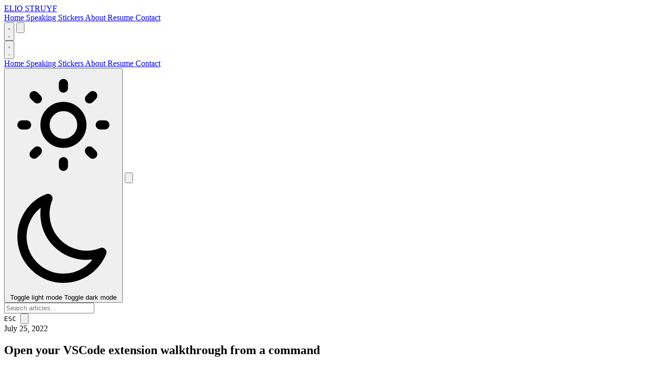

--- FILE ---
content_type: text/html; charset=utf-8
request_url: https://www.eliostruyf.com/open-vscode-extension-walkthrough-command/
body_size: 12199
content:
<!DOCTYPE html><html lang="en"> <head><meta charset="UTF-8"><meta name="viewport" content="width=device-width, initial-scale=1.0"><meta name="generator" content="Astro v5.5.2"><meta name="description" content="In this article Elio explains how you can open your Visual Studio Code extension walkthrough from a custom command."><title>Open your VSCode extension walkthrough from a command | Elio Struyf</title><meta property="og:title" content="Open your VSCode extension walkthrough from a command"><meta property="og:description" content="In this article Elio explains how you can open your Visual Studio Code extension walkthrough from a custom command."><meta property="og:image" content="/social/474b7073-f790-48ba-b3d6-97d4798476d7.png"><meta property="og:url" content="https://www.eliostruyf.com"><meta property="og:type" content="website"><meta property="og:site_name" content="Elio Struyf"><meta property="og:locale" content="en_US"><meta name="twitter:card" content="summary_large_image"><meta name="twitter:site" content="@eliostruyf"><meta name="twitter:creator" content="@eliostruyf"><meta name="twitter:title" content="Open your VSCode extension walkthrough from a command"><meta name="twitter:description" content="In this article Elio explains how you can open your Visual Studio Code extension walkthrough from a custom command."><meta name="twitter:image" content="/social/474b7073-f790-48ba-b3d6-97d4798476d7.png"><meta name="twitter:domain" content="www.eliostruyf.com"><link rel="sitemap" href="/sitemap-index.xml"><link rel="canonical" href="https://www.eliostruyf.com/open-vscode-extension-walkthrough-command/"><script type="application/ld+json">{"@context":"https://schema.org","@type":"BlogPosting","mainEntityOfPage":{"@type":"WebPage","@id":"https://www.eliostruyf.com/open-vscode-extension-walkthrough-command/"},"headline":"Open your VSCode extension walkthrough from a command","description":"In this article Elio explains how you can open your Visual Studio Code extension walkthrough from a custom command.","image":"https://www.eliostruyf.com/social/474b7073-f790-48ba-b3d6-97d4798476d7.png","author":{"@type":"Person","name":"Elio Struyf"},"datePublished":"2022-07-25T14:17:07.364Z","dateModified":"2022-07-25T14:17:08.214Z"}</script><meta name="msvalidate.01" content="BEB2FB590B5FE07CB8DF01A83BB97E55"><meta name="google-site-verification" content="s33eE13RLdX34F38z_xPc3v2_A4lkBo5PTA_tsV8rYk"><link rel="icon" type="image/svg+xml" href="/images/favicon.svg"><link rel="apple-touch-icon" sizes="180x180" href="{{ absURL &quot;/images/apple-touch-icon.png&quot; }}"><link rel="icon" type="image/png" sizes="32x32" href="{{ absURL &quot;/images/favicon-32x32.png&quot; }}"><link rel="icon" type="image/png" sizes="16x16" href="{{ absURL &quot;/images/favicon-16x16.png&quot; }}"><link rel="manifest" href="https://eliostruyf.com/site.webmanifest"><meta name="msapplication-TileColor" content="#4B88A2"><meta name="theme-color" content="#ffffff"><link rel="alternate" type="application/rss+xml" title="Elio Struyf » Feed" href="https://feeds.feedburner.com/estruyf"><meta name="astro-view-transitions-enabled" content="true"><meta name="astro-view-transitions-fallback" content="animate"><script type="module" src="/_astro/ClientRouter.astro_astro_type_script_index_0_lang.CMTcOisY.js"></script><script type="module" src="/_astro/BaseLayout.astro_astro_type_script_index_0_lang.DY-7L4js.js"></script><link rel="stylesheet" href="/_astro/_slug_.CdST4JoI.css"><style>[data-astro-transition-scope="astro-4qoz46n5-1"] { view-transition-name: astro-4qoz46n5-1; }@layer astro { ::view-transition-old(astro-4qoz46n5-1) { 
	animation-duration: 90ms, 220ms;
	animation-timing-function: cubic-bezier(0.76, 0, 0.24, 1), cubic-bezier(0.76, 0, 0.24, 1);
	animation-fill-mode: both, both;
	animation-name: astroFadeOut, astroSlideToLeft; }::view-transition-new(astro-4qoz46n5-1) { 
	animation-duration: 210ms, 220ms;
	animation-timing-function: cubic-bezier(0.76, 0, 0.24, 1), cubic-bezier(0.76, 0, 0.24, 1);
	animation-delay: 30ms;
	animation-fill-mode: both, both;
	animation-name: astroFadeIn, astroSlideFromRight; }[data-astro-transition=back]::view-transition-old(astro-4qoz46n5-1) { 
	animation-name: astroFadeOut, astroSlideToRight; }[data-astro-transition=back]::view-transition-new(astro-4qoz46n5-1) { 
	animation-name: astroFadeIn, astroSlideFromLeft; } }[data-astro-transition-fallback="old"] [data-astro-transition-scope="astro-4qoz46n5-1"],
			[data-astro-transition-fallback="old"][data-astro-transition-scope="astro-4qoz46n5-1"] { 
	animation-duration: 90ms, 220ms;
	animation-timing-function: cubic-bezier(0.76, 0, 0.24, 1), cubic-bezier(0.76, 0, 0.24, 1);
	animation-fill-mode: both, both;
	animation-name: astroFadeOut, astroSlideToLeft; }[data-astro-transition-fallback="new"] [data-astro-transition-scope="astro-4qoz46n5-1"],
			[data-astro-transition-fallback="new"][data-astro-transition-scope="astro-4qoz46n5-1"] { 
	animation-duration: 210ms, 220ms;
	animation-timing-function: cubic-bezier(0.76, 0, 0.24, 1), cubic-bezier(0.76, 0, 0.24, 1);
	animation-delay: 30ms;
	animation-fill-mode: both, both;
	animation-name: astroFadeIn, astroSlideFromRight; }[data-astro-transition=back][data-astro-transition-fallback="old"] [data-astro-transition-scope="astro-4qoz46n5-1"],
			[data-astro-transition=back][data-astro-transition-fallback="old"][data-astro-transition-scope="astro-4qoz46n5-1"] { 
	animation-name: astroFadeOut, astroSlideToRight; }[data-astro-transition=back][data-astro-transition-fallback="new"] [data-astro-transition-scope="astro-4qoz46n5-1"],
			[data-astro-transition=back][data-astro-transition-fallback="new"][data-astro-transition-scope="astro-4qoz46n5-1"] { 
	animation-name: astroFadeIn, astroSlideFromLeft; }</style></head> <body class="min-h-screen bg-zinc-50 dark:bg-zinc-950 text-zinc-900 dark:text-zinc-100"> <!-- <AvailabilityBanner /> --> <header class="sticky top-0 z-40 bg-zinc-50 dark:bg-zinc-950 border-b border-zinc-200 dark:border-zinc-800"> <div class="max-w-7xl mx-auto px-4 sm:px-6 lg:px-8"> <div class="flex justify-between items-center h-16"> <div class="flex-shrink-0"> <a href="/" class="flex items-center group" title="Go to homepage"> <span class="text-2xl font-black tracking-tighter"> <span class="text-zinc-900 dark:text-white">ELIO</span> <span class="text-primary-600 dark:text-primary-500 group-hover:text-primary-500 group-hover:dark:text-primary-400">STRUYF</span> </span> </a> </div> <div class="hidden md:flex items-center space-x-1"> <nav class="flex"> <a href="/" class="px-4 py-2 font-medium transition-colors text-zinc-600 dark:text-zinc-300 hover:text-primary-600 dark:hover:text-primary-500" title="Go to home"> Home </a><a href="/speaking" class="px-4 py-2 font-medium transition-colors text-zinc-600 dark:text-zinc-300 hover:text-primary-600 dark:hover:text-primary-500" title="Go to speaking"> Speaking </a><a href="/stickers" class="px-4 py-2 font-medium transition-colors text-zinc-600 dark:text-zinc-300 hover:text-primary-600 dark:hover:text-primary-500" title="Go to stickers"> Stickers </a><a href="/about" class="px-4 py-2 font-medium transition-colors text-zinc-600 dark:text-zinc-300 hover:text-primary-600 dark:hover:text-primary-500" title="Go to about"> About </a><a href="/resume" class="px-4 py-2 font-medium transition-colors text-zinc-600 dark:text-zinc-300 hover:text-primary-600 dark:hover:text-primary-500" title="Go to resume"> Resume </a><a href="/contact" class="px-4 py-2 font-medium transition-colors text-zinc-600 dark:text-zinc-300 hover:text-primary-600 dark:hover:text-primary-500" title="Go to contact"> Contact </a> </nav> <div class="flex items-center ml-4 pl-4 border-l border-zinc-200 dark:border-zinc-800"> <button data-toggle-dark class="p-2 text-zinc-600 dark:text-zinc-300 hover:text-primary-600 dark:hover:text-primary-500 transition-colors cursor-pointer cursor-pointer" aria-label="Toggle dark mode"> <svg class="w-5 h-5 hidden dark:block" fill="none" stroke="currentColor" viewBox="0 0 24 24" xmlns="http://www.w3.org/2000/svg"> <path stroke-linecap="round" stroke-linejoin="round" stroke-width="2" d="M12 3v1m0 16v1m9-9h-1M4 12H3m15.364 6.364l-.707-.707M6.343 6.343l-.707-.707m12.728 0l-.707.707M6.343 17.657l-.707.707M16 12a4 4 0 11-8 0 4 4 0 018 0z"></path> </svg> <svg class="w-5 h-5 block dark:hidden" fill="none" stroke="currentColor" viewBox="0 0 24 24" xmlns="http://www.w3.org/2000/svg"> <path stroke-linecap="round" stroke-linejoin="round" stroke-width="2" d="M20.354 15.354A9 9 0 018.646 3.646 9.003 9.003 0 0012 21a9.003 9.003 0 008.354-5.646z"></path> </svg> </button> <button data-search-toggle class="p-2 ml-2 text-zinc-600 dark:text-zinc-300 hover:text-primary-600 dark:hover:text-primary-500 transition-colors cursor-pointer" aria-label="Search" title="Search"> <svg class="w-5 h-5" fill="none" stroke="currentColor" viewBox="0 0 24 24" xmlns="http://www.w3.org/2000/svg"> <path stroke-linecap="round" stroke-linejoin="round" stroke-width="2" d="M21 21l-6-6m2-5a7 7 0 11-14 0 7 7 0 0114 0z"></path> </svg> </button> </div> </div> <div class="flex md:hidden"> <button id="mobile-menu-toggle" class="p-2 text-zinc-600 dark:text-zinc-300 hover:text-primary-600 dark:hover:text-primary-500 transition-colors cursor-pointer" aria-label="Toggle menu"> <svg id="menu-icon" class="w-6 h-6" fill="none" stroke="currentColor" viewBox="0 0 24 24" xmlns="http://www.w3.org/2000/svg"> <path stroke-linecap="round" stroke-linejoin="round" stroke-width="2" d="M4 6h16M4 12h16M4 18h16"></path> </svg> <svg id="close-icon" class="w-6 h-6 hidden" fill="none" stroke="currentColor" viewBox="0 0 24 24" xmlns="http://www.w3.org/2000/svg"> <path stroke-linecap="round" stroke-linejoin="round" stroke-width="2" d="M6 18L18 6M6 6l12 12"></path> </svg> </button> </div> </div> </div> <!-- Mobile menu --> <div id="mobile-menu" class="md:hidden hidden"> <div class="px-2 pt-2 pb-3 space-y-1 sm:px-3 border-t border-zinc-200 dark:border-zinc-800"> <a href="/" class="block px-3 py-2 text-base font-medium text-zinc-600 dark:text-zinc-300 hover:bg-zinc-100 dark:hover:bg-zinc-900 hover:text-primary-600 dark:hover:text-primary-500 transition-colors"> Home </a><a href="/speaking" class="block px-3 py-2 text-base font-medium text-zinc-600 dark:text-zinc-300 hover:bg-zinc-100 dark:hover:bg-zinc-900 hover:text-primary-600 dark:hover:text-primary-500 transition-colors"> Speaking </a><a href="/stickers" class="block px-3 py-2 text-base font-medium text-zinc-600 dark:text-zinc-300 hover:bg-zinc-100 dark:hover:bg-zinc-900 hover:text-primary-600 dark:hover:text-primary-500 transition-colors"> Stickers </a><a href="/about" class="block px-3 py-2 text-base font-medium text-zinc-600 dark:text-zinc-300 hover:bg-zinc-100 dark:hover:bg-zinc-900 hover:text-primary-600 dark:hover:text-primary-500 transition-colors"> About </a><a href="/resume" class="block px-3 py-2 text-base font-medium text-zinc-600 dark:text-zinc-300 hover:bg-zinc-100 dark:hover:bg-zinc-900 hover:text-primary-600 dark:hover:text-primary-500 transition-colors"> Resume </a><a href="/contact" class="block px-3 py-2 text-base font-medium text-zinc-600 dark:text-zinc-300 hover:bg-zinc-100 dark:hover:bg-zinc-900 hover:text-primary-600 dark:hover:text-primary-500 transition-colors"> Contact </a> <div class="flex items-center justify-between px-3 py-2 border-t border-zinc-200 dark:border-zinc-800 mt-2"> <button data-toggle-dark class="flex items-center p-2 text-zinc-600 dark:text-zinc-300 hover:text-primary-600 dark:hover:text-primary-500 transition-colors cursor-pointer" aria-label="Toggle dark mode"> <svg class="w-5 h-5 hidden dark:block" fill="none" stroke="currentColor" viewBox="0 0 24 24" xmlns="http://www.w3.org/2000/svg"> <path stroke-linecap="round" stroke-linejoin="round" stroke-width="2" d="M12 3v1m0 16v1m9-9h-1M4 12H3m15.364 6.364l-.707-.707M6.343 6.343l-.707-.707m12.728 0l-.707.707M6.343 17.657l-.707.707M16 12a4 4 0 11-8 0 4 4 0 018 0z"></path> </svg> <svg class="w-5 h-5 block dark:hidden" fill="none" stroke="currentColor" viewBox="0 0 24 24" xmlns="http://www.w3.org/2000/svg"> <path stroke-linecap="round" stroke-linejoin="round" stroke-width="2" d="M20.354 15.354A9 9 0 018.646 3.646 9.003 9.003 0 0012 21a9.003 9.003 0 008.354-5.646z"></path> </svg> <span class="ml-2 hidden dark:block">Toggle light mode</span> <span class="ml-2 block dark:hidden">Toggle dark mode</span> </button> <button data-search-toggle class="p-2 text-zinc-600 dark:text-zinc-300 hover:text-primary-600 dark:hover:text-primary-500 transition-colors" aria-label="Search" title="Search"> <svg class="w-5 h-5" fill="none" stroke="currentColor" viewBox="0 0 24 24" xmlns="http://www.w3.org/2000/svg"> <path stroke-linecap="round" stroke-linejoin="round" stroke-width="2" d="M21 21l-6-6m2-5a7 7 0 11-14 0 7 7 0 0114 0z"></path> </svg> </button> </div> </div> </div> <!-- Search Box --> <div id="search-container" class="left-0 right-0 bg-white dark:bg-zinc-900 border-b border-zinc-200 dark:border-zinc-800 shadow-lg hidden absolute top-full"> <div class="max-w-7xl mx-auto px-4 sm:px-6 lg:px-8 py-4"> <form action="/search" method="get" class="relative"> <input type="search" id="search-input" name="q" value class="w-full bg-zinc-100 dark:bg-zinc-800 border-2 border-zinc-200 dark:border-zinc-700 px-4 py-3 pr-12 text-zinc-900 dark:text-zinc-100 focus:outline-none focus:border-primary-600 dark:focus:border-primary-500" placeholder="Search articles..." autocomplete="off" required> <div class="absolute right-4 top-1/2 -translate-y-1/2 flex items-center space-x-2"> <kbd class="hidden sm:inline-block px-2 py-1 text-xs font-mono text-zinc-600 dark:text-zinc-400 bg-zinc-200 dark:bg-zinc-700 rounded">
ESC
</kbd> <button id="close-search" type="button" class="p-1 text-zinc-600 dark:text-zinc-400 hover:text-primary-600 dark:hover:text-primary-500 cursor-pointer" aria-label="Close search"> <svg class="w-5 h-5" fill="none" stroke="currentColor" viewBox="0 0 24 24"> <path stroke-linecap="round" stroke-linejoin="round" stroke-width="2" d="M6 18L18 6M6 6l12 12"></path> </svg> </button> </div> </form> </div> </div> <script type="module">function s(){const n=document.getElementById("search-container"),c=document.getElementById("search-input"),o=document.getElementById("close-search"),d=document.querySelectorAll("[data-search-toggle]");if(window.location.pathname==="/search")return;function r(){n?.classList.remove("hidden"),c?.focus(),document.body.classList.add("search-active")}function a(){n?.classList.add("hidden"),c&&(c.value=""),document.body.classList.remove("search-active")}d.forEach(e=>{e.addEventListener("click",t=>{t.preventDefault(),r()})}),o?.addEventListener("click",()=>{a()}),document.addEventListener("keydown",e=>{e.key==="Escape"&&a()}),document.addEventListener("click",e=>{const t=e.target;document.body.classList.contains("search-active")&&!t.closest("#search-container")&&!t.closest("[data-search-toggle]")&&a()})}s();document.addEventListener("astro:page-load",s);</script> </header> <script type="module">function i(){const c=document.getElementById("mobile-menu-toggle"),n=document.getElementById("mobile-menu"),l=document.getElementById("menu-icon"),m=document.getElementById("close-icon");function u(){n?.classList.contains("hidden")?a():s()}function a(){const e=document.getElementById("menu-icon"),d=document.getElementById("close-icon");n?.classList.remove("hidden"),e?.classList.add("hidden"),d?.classList.remove("hidden")}function s(){const e=document.getElementById("menu-icon"),d=document.getElementById("close-icon");n?.classList.add("hidden"),e?.classList.remove("hidden"),d?.classList.add("hidden")}if(c&&n&&l&&m){const e=c.cloneNode(!0);c.parentNode?.replaceChild(e,c),e.addEventListener("click",u),n.querySelectorAll("a").forEach(t=>{const o=t.cloneNode(!0);t.parentNode?.replaceChild(o,t),o.addEventListener("click",s)}),document.addEventListener("click",t=>{const o=t.target;!o.closest("#mobile-menu")&&!o.closest("#mobile-menu-toggle")&&!n?.classList.contains("hidden")&&s()})}}document.addEventListener("DOMContentLoaded",i);document.addEventListener("astro:page-load",i);</script> <main class="max-w-7xl mx-auto px-4 sm:px-6 lg:px-8 py-12" data-astro-transition-scope="astro-4qoz46n5-1">  <article class="grid grid-cols-1 lg:grid-cols-12 gap-8"> <div class="lg:col-span-8 space-y-8"> <header class="space-y-4 relative border-l-4 border-primary-600 dark:border-primary-500 pl-6"> <div class="absolute -left-[0.60rem] top-0 w-4 h-4 bg-primary-600 dark:bg-primary-500"></div> <time class="text-sm text-zinc-500 dark:text-zinc-400 font-mono" data-pagefind-meta="date:2022-07-25" data-pagefind-sort="date:2022-07-25"> July 25, 2022 </time> <h1 class="text-4xl font-black tracking-tight">Open your VSCode extension walkthrough from a command</h1> <div class="flex flex-wrap gap-2"> <span class="inline-flex items-center px-3 py-1 rounded-none text-sm font-medium bg-zinc-100 dark:bg-zinc-800 text-zinc-800 dark:text-zinc-200" data-pagefind-filter="tag"> VSCode </span><span class="inline-flex items-center px-3 py-1 rounded-none text-sm font-medium bg-zinc-100 dark:bg-zinc-800 text-zinc-800 dark:text-zinc-200" data-pagefind-filter="tag"> Extensions </span> </div> <div class="sr-only" data-pagefind-meta="type"> post </div> </header> <div class="prose prose-zinc dark:prose-invert max-w-none prose-headings:font-bold prose-headings:tracking-tight prose-a:text-primary-600 dark:prose-a:text-primary-500 prose-img:rounded-none" data-pagefind-body> <div class="bg-amber-50 dark:bg-amber-900/20 p-4 border-l-4 border-amber-500 dark:border-amber-600 my-6"> <div class="flex items-center"> <div class="flex-shrink-0"> <svg class="w-5 h-5 text-amber-500 dark:text-amber-400" fill="none" stroke="currentColor" viewBox="0 0 24 24" xmlns="http://www.w3.org/2000/svg"> <path stroke-linecap="round" stroke-linejoin="round" stroke-width="2" d="M12 9v2m0 4h.01m-6.938 4h13.856c1.54 0 2.502-1.667 1.732-3L13.732 4c-.77-1.333-2.694-1.333-3.464 0L3.34 16c-.77 1.333.192 3 1.732 3z"></path> </svg> </div> <div class="ml-3"> <p class="text-sm text-amber-800 dark:text-amber-200">
This post is over a year old, some of this information may be out of
        date.
</p> </div> </div> </div> <p>A great feature that allows your users to get familiar with your extension is the ability for you to create <a href="https://code.visualstudio.com/api/ux-guidelines/walkthroughs">walkthroughs</a>.</p>
<div class="caption">
  <figure class="caption__figure">
    <a class="lightbox" href="https://www.eliostruyf.com/uploads/2022/07/walkthrough-experience.png" title="Show image">
      <span class="sr-only">Show image</span>
      <img src="[data-uri]" data-src="https://www.eliostruyf.com/uploads/2022/07/walkthrough-experience.png" alt="Walkthrough experience" style="width:1048px;" class="lazyload">
    </a>
    <figcaption class="caption__text">Walkthrough experience</figcaption>
  </figure>
</div>
<p>The welcome experience can be seen or opened from the start experience in VS Code.</p>
<div class="caption">
  <figure class="caption__figure">
    <a class="lightbox" href="https://www.eliostruyf.com/uploads/2022/07/get-started.png" title="Show image">
      <span class="sr-only">Show image</span>
      <img src="[data-uri]" data-src="https://www.eliostruyf.com/uploads/2022/07/get-started.png" alt="VS Code - Get started" style="width:1048px;" class="lazyload">
    </a>
    <figcaption class="caption__text">VS Code - Get started</figcaption>
  </figure>
</div>
<p>But how do you get to the welcome experience when you close the start page? Well, only by the help: get started command, but if you want, you can change this behavior.</p>
<h2 id="create-a-welcome-experience-command">Create a welcome experience command<a aria-hidden="true" tabindex="-1" href="#create-a-welcome-experience-command"><span class="icon icon-link"></span></a></h2>
<p>Start by creating a new command for your extension:</p>
<div class="expressive-code"><link rel="stylesheet" href="/_astro/ec.gf7e9.css"><script type="module" src="/_astro/ec.8zarh.js"></script><figure class="frame"><figcaption class="header"></figcaption><pre data-language="json"><code><div class="ec-line"><div class="gutter"><div class="ln" aria-hidden="true">1</div></div><div class="code"><span style="--0:#E1E4E8;--1:#24292E">{</span></div></div><div class="ec-line"><div class="gutter"><div class="ln" aria-hidden="true">2</div></div><div class="code"><span class="indent">  </span><span style="--0:#FDAEB7;--0fs:italic;--1:#B31D28;--1fs:italic">...,</span></div></div><div class="ec-line"><div class="gutter"><div class="ln" aria-hidden="true">3</div></div><div class="code"><span class="indent">  </span><span style="--0:#79B8FF;--1:#005CC5">"contributes"</span><span style="--0:#E1E4E8;--1:#24292E">: {</span></div></div><div class="ec-line"><div class="gutter"><div class="ln" aria-hidden="true">4</div></div><div class="code"><span class="indent">    </span><span style="--0:#79B8FF;--1:#005CC5">"commands"</span><span style="--0:#E1E4E8;--1:#24292E">: [</span></div></div><div class="ec-line"><div class="gutter"><div class="ln" aria-hidden="true">5</div></div><div class="code"><span class="indent"><span style="--0:#E1E4E8;--1:#24292E">      </span></span><span style="--0:#E1E4E8;--1:#24292E">{</span></div></div><div class="ec-line"><div class="gutter"><div class="ln" aria-hidden="true">6</div></div><div class="code"><span class="indent">        </span><span style="--0:#79B8FF;--1:#005CC5">"command"</span><span style="--0:#E1E4E8;--1:#24292E">: </span><span style="--0:#9ECBFF;--1:#032F62">"frontMatter.welcome"</span><span style="--0:#E1E4E8;--1:#24292E">,</span></div></div><div class="ec-line"><div class="gutter"><div class="ln" aria-hidden="true">7</div></div><div class="code"><span class="indent">        </span><span style="--0:#79B8FF;--1:#005CC5">"title"</span><span style="--0:#E1E4E8;--1:#24292E">: </span><span style="--0:#9ECBFF;--1:#032F62">"Welcome"</span><span style="--0:#E1E4E8;--1:#24292E">,</span></div></div><div class="ec-line"><div class="gutter"><div class="ln" aria-hidden="true">8</div></div><div class="code"><span class="indent">        </span><span style="--0:#79B8FF;--1:#005CC5">"category"</span><span style="--0:#E1E4E8;--1:#24292E">: </span><span style="--0:#9ECBFF;--1:#032F62">"Front matter"</span></div></div><div class="ec-line"><div class="gutter"><div class="ln" aria-hidden="true">9</div></div><div class="code"><span class="indent"><span style="--0:#E1E4E8;--1:#24292E">      </span></span><span style="--0:#E1E4E8;--1:#24292E">}</span></div></div><div class="ec-line"><div class="gutter"><div class="ln" aria-hidden="true">10</div></div><div class="code"><span class="indent"><span style="--0:#E1E4E8;--1:#24292E">    </span></span><span style="--0:#E1E4E8;--1:#24292E">]</span></div></div><div class="ec-line"><div class="gutter"><div class="ln" aria-hidden="true">11</div></div><div class="code"><span class="indent"><span style="--0:#E1E4E8;--1:#24292E">  </span></span><span style="--0:#E1E4E8;--1:#24292E">}</span></div></div><div class="ec-line"><div class="gutter"><div class="ln" aria-hidden="true">12</div></div><div class="code"><span style="--0:#E1E4E8;--1:#24292E">}</span></div></div></code></pre><div class="copy"><button title="Copy to clipboard" data-copied="Copied!" data-code="{  ...,  &#x22;contributes&#x22;: {    &#x22;commands&#x22;: [      {        &#x22;command&#x22;: &#x22;frontMatter.welcome&#x22;,        &#x22;title&#x22;: &#x22;Welcome&#x22;,        &#x22;category&#x22;: &#x22;Front matter&#x22;      }    ]  }}"><div></div></button></div></figure></div>
<p>In your extension code, register the command and use the <code>workbench.action.openWalkthrough</code> command to open the walkthrough of your choice.</p>
<div class="expressive-code"><figure class="frame"><figcaption class="header"></figcaption><pre data-language="typescript"><code><div class="ec-line"><div class="gutter"><div class="ln" aria-hidden="true">1</div></div><div class="code"><span style="--0:#E1E4E8;--1:#24292E">vscode.subscriptions.</span><span style="--0:#B392F0;--1:#6F42C1">push</span><span style="--0:#E1E4E8;--1:#24292E">(</span></div></div><div class="ec-line"><div class="gutter"><div class="ln" aria-hidden="true">2</div></div><div class="code"><span class="indent"><span style="--0:#E1E4E8;--1:#24292E">  </span></span><span style="--0:#E1E4E8;--1:#24292E">vscode.commands.</span><span style="--0:#B392F0;--1:#6F42C1">registerCommand</span><span style="--0:#E1E4E8;--1:#24292E">(</span><span style="--0:#9ECBFF;--1:#032F62">"frontMatter.welcome"</span><span style="--0:#E1E4E8;--1:#24292E">, () </span><span style="--0:#F97583;--1:#BF3441">=></span><span style="--0:#E1E4E8;--1:#24292E"> {</span></div></div><div class="ec-line"><div class="gutter"><div class="ln" aria-hidden="true">3</div></div><div class="code"><span class="indent"><span style="--0:#E1E4E8;--1:#24292E">    </span></span><span style="--0:#E1E4E8;--1:#24292E">vscode.commands.</span><span style="--0:#B392F0;--1:#6F42C1">executeCommand</span><span style="--0:#E1E4E8;--1:#24292E">(</span><span style="--0:#9ECBFF;--1:#032F62">`workbench.action.openWalkthrough`</span><span style="--0:#E1E4E8;--1:#24292E">, </span><span style="--0:#9ECBFF;--1:#032F62">`eliostruyf.vscode-front-matter#frontmatter.welcome`</span><span style="--0:#E1E4E8;--1:#24292E">, </span><span style="--0:#79B8FF;--1:#005CC5">false</span><span style="--0:#E1E4E8;--1:#24292E">);</span></div></div><div class="ec-line"><div class="gutter"><div class="ln" aria-hidden="true">4</div></div><div class="code"><span class="indent"><span style="--0:#E1E4E8;--1:#24292E">  </span></span><span style="--0:#E1E4E8;--1:#24292E">})</span></div></div><div class="ec-line"><div class="gutter"><div class="ln" aria-hidden="true">5</div></div><div class="code"><span style="--0:#E1E4E8;--1:#24292E">);</span></div></div></code></pre><div class="copy"><button title="Copy to clipboard" data-copied="Copied!" data-code="vscode.subscriptions.push(  vscode.commands.registerCommand(&#x22;frontMatter.welcome&#x22;, () => {    vscode.commands.executeCommand(&#x60;workbench.action.openWalkthrough&#x60;, &#x60;eliostruyf.vscode-front-matter#frontmatter.welcome&#x60;, false);  }));"><div></div></button></div></figure></div>
<p>The second argument is the walkthrough to open. You do this by specifying: <code>&#x3C;publisher>.&#x3C;extension name>#&#x3C;Walkthrough ID></code>.
The third argument is a boolean that defines if you want to open it in the same view (<code>false</code>) or split view (<code>true</code>).</p>
<p>Once implemented, you can execute your custom welcome command.</p>
<div class="caption">
  <figure class="caption__figure">
    <a class="lightbox" href="https://www.eliostruyf.com/uploads/2022/07/welcome-command.png" title="Show image">
      <span class="sr-only">Show image</span>
      <img src="[data-uri]" data-src="https://www.eliostruyf.com/uploads/2022/07/welcome-command.png" alt="Welcome command" style="width:785px;" class="lazyload">
    </a>
    <figcaption class="caption__text">Welcome command</figcaption>
  </figure>
</div>
<p>This should result in opening the view:</p>
<div class="caption">
  <figure class="caption__figure">
    <a class="lightbox" href="https://www.eliostruyf.com/uploads/2022/07/walkthrough-experience.png" title="Show image">
      <span class="sr-only">Show image</span>
      <img src="[data-uri]" data-src="https://www.eliostruyf.com/uploads/2022/07/walkthrough-experience.png" alt="Walkthrough experience" style="width:1048px;" class="lazyload">
    </a>
    <figcaption class="caption__text">Walkthrough experience</figcaption>
  </figure>
</div> </div> <section class="border-t border-zinc-200 dark:border-zinc-800 pt-8"> <h2 class="text-2xl font-bold mb-6">Related articles</h2> <div class="grid gap-8"> <a href="/sharepoint-framework-snippets-extension-visual-studio-code" class="group block bg-white dark:bg-zinc-900 border border-zinc-200 dark:border-zinc-800 p-6 transition-colors hover:border-primary-600 dark:hover:border-primary-500"> <time class="text-sm text-zinc-500 dark:text-zinc-400 font-mono"> January 12, 2018 </time> <h3 class="text-xl font-bold mt-2 group-hover:text-primary-600 dark:group-hover:text-primary-500 transition-colors"> SharePoint Framework snippets extension for Visual Studio Code </h3> <p class="text-zinc-600 dark:text-zinc-400 mt-2 line-clamp-2">  </p> <div class="flex flex-wrap gap-2 mt-4"> <span class="inline-flex items-center px-2 py-1 text-xs font-medium bg-zinc-100 dark:bg-zinc-800 text-zinc-800 dark:text-zinc-200"> Extensions </span><span class="inline-flex items-center px-2 py-1 text-xs font-medium bg-zinc-100 dark:bg-zinc-800 text-zinc-800 dark:text-zinc-200"> SharePoint Framework </span><span class="inline-flex items-center px-2 py-1 text-xs font-medium bg-zinc-100 dark:bg-zinc-800 text-zinc-800 dark:text-zinc-200"> VSCode </span> </div> </a><a href="/sharepoint-framework-script-check-extension-visual-studio-code" class="group block bg-white dark:bg-zinc-900 border border-zinc-200 dark:border-zinc-800 p-6 transition-colors hover:border-primary-600 dark:hover:border-primary-500"> <time class="text-sm text-zinc-500 dark:text-zinc-400 font-mono"> January 23, 2018 </time> <h3 class="text-xl font-bold mt-2 group-hover:text-primary-600 dark:group-hover:text-primary-500 transition-colors"> SharePoint Framework Script Check extension for Visual Studio Code </h3> <p class="text-zinc-600 dark:text-zinc-400 mt-2 line-clamp-2">  </p> <div class="flex flex-wrap gap-2 mt-4"> <span class="inline-flex items-center px-2 py-1 text-xs font-medium bg-zinc-100 dark:bg-zinc-800 text-zinc-800 dark:text-zinc-200"> Extensions </span><span class="inline-flex items-center px-2 py-1 text-xs font-medium bg-zinc-100 dark:bg-zinc-800 text-zinc-800 dark:text-zinc-200"> SharePoint Framework </span><span class="inline-flex items-center px-2 py-1 text-xs font-medium bg-zinc-100 dark:bg-zinc-800 text-zinc-800 dark:text-zinc-200"> VSCode </span> </div> </a><a href="/devhack-open-custom-vscode-webview-panel-focus-input" class="group block bg-white dark:bg-zinc-900 border border-zinc-200 dark:border-zinc-800 p-6 transition-colors hover:border-primary-600 dark:hover:border-primary-500"> <time class="text-sm text-zinc-500 dark:text-zinc-400 font-mono"> December 10, 2020 </time> <h3 class="text-xl font-bold mt-2 group-hover:text-primary-600 dark:group-hover:text-primary-500 transition-colors"> #DevHack: Open custom VSCode WebView panel and focus input </h3> <p class="text-zinc-600 dark:text-zinc-400 mt-2 line-clamp-2">  </p> <div class="flex flex-wrap gap-2 mt-4"> <span class="inline-flex items-center px-2 py-1 text-xs font-medium bg-zinc-100 dark:bg-zinc-800 text-zinc-800 dark:text-zinc-200"> Development </span><span class="inline-flex items-center px-2 py-1 text-xs font-medium bg-zinc-100 dark:bg-zinc-800 text-zinc-800 dark:text-zinc-200"> VSCode </span><span class="inline-flex items-center px-2 py-1 text-xs font-medium bg-zinc-100 dark:bg-zinc-800 text-zinc-800 dark:text-zinc-200"> Extensions </span> </div> </a> </div> </section> <div class="border-t border-zinc-200 dark:border-zinc-800 pt-8"> <h3 class="text-2xl font-bold">Report issues or make changes on GitHub</h3> <p class="text-zinc-600 dark:text-zinc-400 mt-2">
Found a typo or issue in this article? Visit the  <a href="https://github.com/estruyf/blog-content/tree/main/content/posts/2022-07-25-open-your-visual-studio-code-extension-walkthrough-from-a-command.md" class="text-primary-600 dark:text-primary-500 hover:underline" target="_blank" rel="noopener noreferrer">GitHub repository</a> 
to make changes or submit a bug report.
</p> </div> <div class="border-t border-zinc-200 dark:border-zinc-800 pt-8"> <h3 class="text-2xl font-bold">Comments</h3> <script data-astro-rerun src="https://giscus.app/client.js" data-repo="estruyf/eliostruyf-comments" data-repo-id="R_kgDOIfuadg" data-category="Comments" data-category-id="DIC_kwDOIfuads4CSvK0" data-mapping="pathname" data-strict="0" data-reactions-enabled="1" data-emit-metadata="0" data-input-position="top" data-theme="light" data-lang="en" data-loading="lazy" crossorigin="anonymous" async></script> </div> </div> <div class="lg:col-span-4"> <div class="sticky top-24 space-y-8 bg-white dark:bg-zinc-900 p-6 border border-zinc-200 dark:border-zinc-800"> <div class="text-center"> <div class="relative mx-auto w-[248px] h-[248px]"> <!-- Profile Image Container --> <div class="relative h-full w-full overflow-hidden rounded-none shadow-[0_0_0_8px_rgba(2,132,199,0.1)] dark:shadow-[0_0_0_8px_rgba(139,92,246,0.1)]"> <img src="/_astro/eliostruyf_2024.B8YLnAUN_Z1GwQM9.webp" alt="Elio Struyf" width="248" height="248" loading="lazy" decoding="async" class="object-cover"> </div> <img class="mx-auto hidden" src="https://api.visitorbadge.io/api/combined?path=https://www.eliostruyf.com/open-vscode-extension-walkthrough-command/" alt="Page visitors"> <!-- Award Badges --> <div> <a class="group absolute flex items-center justify-center p-1 border border-zinc-300 dark:border-zinc-700 rounded-full bg-zinc-100 dark:text-zinc-900 transform translate-y-1/2 -ml-6 bottom-[50%]" href="https://stars.github.com/profiles/estruyf/" title="GitHub Star" target="_blank" rel="noopener noreferrer">  <img src="/_astro/github-star.UYREUwiP_Z2iOtf6.svg" alt="GitHub Star" width="30" height="30" loading="lazy" decoding="async" class="object-contain">  <span class="mx-2 text-sm hidden group-hover:block">GitHub Star</span> </a><a class="group absolute flex items-center justify-center p-1 border border-zinc-300 dark:border-zinc-700 rounded-full bg-zinc-100 dark:text-zinc-900 transform translate-y-1/2 -ml-6 bottom-[25%]" href="https://mvp.microsoft.com/en-us/PublicProfile/5001411" title="Microsoft MVP" target="_blank" rel="noopener noreferrer">  <img src="/_astro/mvp.Vtq0zELB_1e09OP.svg" alt="Microsoft MVP" width="30" height="30" loading="lazy" decoding="async" class="object-contain">  <span class="mx-2 text-sm hidden group-hover:block">Microsoft MVP</span> </a><a class="group absolute flex items-center justify-center p-1 border border-zinc-300 dark:border-zinc-700 rounded-full bg-zinc-100 dark:text-zinc-900 transform translate-y-1/2 -ml-6 bottom-[75%]" href="https://developers.google.com/profile/u/eliostruyf" title="Google Developer Expert" target="_blank" rel="noopener noreferrer">  <img src="/_astro/gde.Bl1IPRV-_11xqbx.svg" alt="Google Developer Expert" width="30" height="30" loading="lazy" decoding="async" class="object-contain">  <span class="mx-2 text-sm hidden group-hover:block">Google Developer Expert</span> </a> </div> </div> <h3 class="mt-4 text-xl font-bold">Elio Struyf</h3> <p class="text-sm text-zinc-600 dark:text-zinc-400"> Solutions Architect &amp; Developer Expert </p> </div> <div class="flex justify-center space-x-4"> <a href="https://bsky.app/profile/eliostruyf.com" class="text-zinc-500 hover:text-primary-600 dark:text-zinc-400 dark:hover:text-primary-500 transition-colors" aria-label="bluesky" title="Follow me on Bluesky" target="_blank" rel="noopener noreferrer"> <svg xmlns="http://www.w3.org/2000/svg" width="24" height="24" viewBox="0 0 24 24" fill="none" stroke="currentColor" stroke-width="2" stroke-linecap="round" stroke-linejoin="round" class="lucide lucide-bluesky"><path d="M6.335 5.144c-1.654 -1.199 -4.335 -2.127 -4.335 .826c0 .59 .35 4.953 .556 5.661c.713 2.463 3.13 2.75 5.444 2.369c-4.045 .665 -4.889 3.208 -2.667 5.41c1.03 1.018 1.913 1.59 2.667 1.59c2 0 3.134 -2.769 3.5 -3.5c.333 -.667 .5 -1.167 .5 -1.5c0 .333 .167 .833 .5 1.5c.366 .731 1.5 3.5 3.5 3.5c.754 0 1.637 -.571 2.667 -1.59c2.222 -2.203 1.378 -4.746 -2.667 -5.41c2.314 .38 4.73 .094 5.444 -2.369c.206 -.708 .556 -5.072 .556 -5.661c0 -2.953 -2.68 -2.025 -4.335 -.826c-2.293 1.662 -4.76 5.048 -5.665 6.856c-.905 -1.808 -3.372 -5.194 -5.665 -6.856z"></path></svg> </a><a href="https://twitter.com/eliostruyf" class="text-zinc-500 hover:text-primary-600 dark:text-zinc-400 dark:hover:text-primary-500 transition-colors" aria-label="x" title="Follow me on Twitter" target="_blank" rel="noopener noreferrer"> <svg xmlns="http://www.w3.org/2000/svg" width="24" height="24" viewBox="0 0 24 24" fill="none" stroke="currentColor" stroke-width="2" stroke-linecap="round" stroke-linejoin="round" class="lucide lucide-x"><path d="M17.6874 3.0625L12.6907 8.77425L8.37045 3.0625H2.11328L9.58961 12.8387L2.50378 20.9375H5.53795L11.0068 14.6886L15.7863 20.9375H21.8885L14.095 10.6342L20.7198 3.0625H17.6874ZM16.6232 19.1225L5.65436 4.78217H7.45745L18.3034 19.1225H16.6232Z"></path></svg> </a><a href="https://youtube.com/eliostruyf" class="text-zinc-500 hover:text-primary-600 dark:text-zinc-400 dark:hover:text-primary-500 transition-colors" aria-label="youtube" title="Subscribe to my YouTube channel" target="_blank" rel="noopener noreferrer"> <svg xmlns="http://www.w3.org/2000/svg" width="24" height="24" viewBox="0 0 24 24" fill="none" stroke="currentColor" stroke-width="2" stroke-linecap="round" stroke-linejoin="round" class="lucide lucide-youtube"><path d="M2.5 17a24.12 24.12 0 0 1 0-10 2 2 0 0 1 1.4-1.4 49.56 49.56 0 0 1 16.2 0A2 2 0 0 1 21.5 7a24.12 24.12 0 0 1 0 10 2 2 0 0 1-1.4 1.4 49.55 49.55 0 0 1-16.2 0A2 2 0 0 1 2.5 17"/><path d="m10 15 5-3-5-3z"/></svg> </a><a href="https://instagram.com/eliostruyf" class="text-zinc-500 hover:text-primary-600 dark:text-zinc-400 dark:hover:text-primary-500 transition-colors" aria-label="instagram" title="Follow me on Instagram" target="_blank" rel="noopener noreferrer"> <svg xmlns="http://www.w3.org/2000/svg" width="24" height="24" viewBox="0 0 24 24" fill="none" stroke="currentColor" stroke-width="2" stroke-linecap="round" stroke-linejoin="round" class="lucide lucide-instagram"><rect width="20" height="20" x="2" y="2" rx="5" ry="5"/><path d="M16 11.37A4 4 0 1 1 12.63 8 4 4 0 0 1 16 11.37z"/><line x1="17.5" x2="17.51" y1="6.5" y2="6.5"/></svg> </a><a href="http://be.linkedin.com/in/estruyf" class="text-zinc-500 hover:text-primary-600 dark:text-zinc-400 dark:hover:text-primary-500 transition-colors" aria-label="linkedin" title="Connect with me on LinkedIn" target="_blank" rel="noopener noreferrer"> <svg xmlns="http://www.w3.org/2000/svg" width="24" height="24" viewBox="0 0 24 24" fill="none" stroke="currentColor" stroke-width="2" stroke-linecap="round" stroke-linejoin="round" class="lucide lucide-linkedin"><path d="M16 8a6 6 0 0 1 6 6v7h-4v-7a2 2 0 0 0-2-2 2 2 0 0 0-2 2v7h-4v-7a6 6 0 0 1 6-6z"/><rect width="4" height="12" x="2" y="9"/><circle cx="4" cy="4" r="2"/></svg> </a><a href="https://github.com/estruyf" class="text-zinc-500 hover:text-primary-600 dark:text-zinc-400 dark:hover:text-primary-500 transition-colors" aria-label="github" title="Check out my GitHub" target="_blank" rel="noopener noreferrer"> <svg xmlns="http://www.w3.org/2000/svg" width="24" height="24" viewBox="0 0 24 24" fill="none" stroke="currentColor" stroke-width="2" stroke-linecap="round" stroke-linejoin="round" class="lucide lucide-github"><path d="M15 22v-4a4.8 4.8 0 0 0-1-3.5c3 0 6-2 6-5.5.08-1.25-.27-2.48-1-3.5.28-1.15.28-2.35 0-3.5 0 0-1 0-3 1.5-2.64-.5-5.36-.5-8 0C6 2 5 2 5 2c-.3 1.15-.3 2.35 0 3.5A5.403 5.403 0 0 0 4 9c0 3.5 3 5.5 6 5.5-.39.49-.68 1.05-.85 1.65-.17.6-.22 1.23-.15 1.85v4"/><path d="M9 18c-4.51 2-5-2-7-2"/></svg> </a><a href="http://feeds.feedburner.com/estruyf" class="text-zinc-500 hover:text-primary-600 dark:text-zinc-400 dark:hover:text-primary-500 transition-colors" aria-label="rss" title="Subscribe to my RSS feed" target="_blank" rel="noopener noreferrer"> <svg xmlns="http://www.w3.org/2000/svg" width="24" height="24" viewBox="0 0 24 24" fill="none" stroke="currentColor" stroke-width="2" stroke-linecap="round" stroke-linejoin="round" class="lucide lucide-rss"><path d="M4 11a9 9 0 0 1 9 9"/><path d="M4 4a16 16 0 0 1 16 16"/><circle cx="5" cy="19" r="1"/></svg> </a> </div> <div class="space-y-4"> <div class="bg-zinc-100 dark:bg-zinc-800 p-4 text-center"> <style>astro-island,astro-slot,astro-static-slot{display:contents}</style><script>(()=>{var e=async t=>{await(await t())()};(self.Astro||(self.Astro={})).load=e;window.dispatchEvent(new Event("astro:load"));})();;(()=>{var A=Object.defineProperty;var g=(i,o,a)=>o in i?A(i,o,{enumerable:!0,configurable:!0,writable:!0,value:a}):i[o]=a;var d=(i,o,a)=>g(i,typeof o!="symbol"?o+"":o,a);{let i={0:t=>m(t),1:t=>a(t),2:t=>new RegExp(t),3:t=>new Date(t),4:t=>new Map(a(t)),5:t=>new Set(a(t)),6:t=>BigInt(t),7:t=>new URL(t),8:t=>new Uint8Array(t),9:t=>new Uint16Array(t),10:t=>new Uint32Array(t),11:t=>1/0*t},o=t=>{let[l,e]=t;return l in i?i[l](e):void 0},a=t=>t.map(o),m=t=>typeof t!="object"||t===null?t:Object.fromEntries(Object.entries(t).map(([l,e])=>[l,o(e)]));class y extends HTMLElement{constructor(){super(...arguments);d(this,"Component");d(this,"hydrator");d(this,"hydrate",async()=>{var b;if(!this.hydrator||!this.isConnected)return;let e=(b=this.parentElement)==null?void 0:b.closest("astro-island[ssr]");if(e){e.addEventListener("astro:hydrate",this.hydrate,{once:!0});return}let c=this.querySelectorAll("astro-slot"),n={},h=this.querySelectorAll("template[data-astro-template]");for(let r of h){let s=r.closest(this.tagName);s!=null&&s.isSameNode(this)&&(n[r.getAttribute("data-astro-template")||"default"]=r.innerHTML,r.remove())}for(let r of c){let s=r.closest(this.tagName);s!=null&&s.isSameNode(this)&&(n[r.getAttribute("name")||"default"]=r.innerHTML)}let p;try{p=this.hasAttribute("props")?m(JSON.parse(this.getAttribute("props"))):{}}catch(r){let s=this.getAttribute("component-url")||"<unknown>",v=this.getAttribute("component-export");throw v&&(s+=` (export ${v})`),console.error(`[hydrate] Error parsing props for component ${s}`,this.getAttribute("props"),r),r}let u;await this.hydrator(this)(this.Component,p,n,{client:this.getAttribute("client")}),this.removeAttribute("ssr"),this.dispatchEvent(new CustomEvent("astro:hydrate"))});d(this,"unmount",()=>{this.isConnected||this.dispatchEvent(new CustomEvent("astro:unmount"))})}disconnectedCallback(){document.removeEventListener("astro:after-swap",this.unmount),document.addEventListener("astro:after-swap",this.unmount,{once:!0})}connectedCallback(){if(!this.hasAttribute("await-children")||document.readyState==="interactive"||document.readyState==="complete")this.childrenConnectedCallback();else{let e=()=>{document.removeEventListener("DOMContentLoaded",e),c.disconnect(),this.childrenConnectedCallback()},c=new MutationObserver(()=>{var n;((n=this.lastChild)==null?void 0:n.nodeType)===Node.COMMENT_NODE&&this.lastChild.nodeValue==="astro:end"&&(this.lastChild.remove(),e())});c.observe(this,{childList:!0}),document.addEventListener("DOMContentLoaded",e)}}async childrenConnectedCallback(){let e=this.getAttribute("before-hydration-url");e&&await import(e),this.start()}async start(){let e=JSON.parse(this.getAttribute("opts")),c=this.getAttribute("client");if(Astro[c]===void 0){window.addEventListener(`astro:${c}`,()=>this.start(),{once:!0});return}try{await Astro[c](async()=>{let n=this.getAttribute("renderer-url"),[h,{default:p}]=await Promise.all([import(this.getAttribute("component-url")),n?import(n):()=>()=>{}]),u=this.getAttribute("component-export")||"default";if(!u.includes("."))this.Component=h[u];else{this.Component=h;for(let f of u.split("."))this.Component=this.Component[f]}return this.hydrator=p,this.hydrate},e,this)}catch(n){console.error(`[astro-island] Error hydrating ${this.getAttribute("component-url")}`,n)}}attributeChangedCallback(){this.hydrate()}}d(y,"observedAttributes",["props"]),customElements.get("astro-island")||customElements.define("astro-island",y)}})();</script><astro-island uid="ZlhVYw" prefix="r0" component-url="/_astro/VisitorCount.DZT8tToO.js" component-export="default" renderer-url="/_astro/client.DUX3xqvE.js" props="{&quot;user&quot;:[0,&quot;estruyf&quot;],&quot;repo&quot;:[0,&quot;website&quot;],&quot;isDevMode&quot;:[0,false]}" ssr client="load" opts="{&quot;name&quot;:&quot;VisitorCount&quot;,&quot;value&quot;:true}" await-children><div class="text-sm text-zinc-500 dark:text-zinc-400 uppercase tracking-wider font-mono">Loading...</div><!--astro:end--></astro-island> </div> <div class="bg-zinc-100 dark:bg-zinc-800 p-4 text-center"> <div class="text-lg font-bold mb-2 flex items-center justify-center gap-2"> <a href="https://struyfconsulting.be" title="Struyf Consulting" target="_blank" rel="noopener noreferrer" class="hover:underline hover:text-primary-600 dark:hover:text-primary-500"> Struyf Consulting </a>  </div> <p class="text-sm text-zinc-600 dark:text-zinc-400">Let&#39;s build together</p> </div><div class="bg-zinc-100 dark:bg-zinc-800 p-4 text-center"> <div class="text-lg font-bold mb-2 flex items-center justify-center gap-2"> <a href="https://frontmatter.codes" title="Front Matter CMS" target="_blank" rel="noopener noreferrer" class="hover:underline hover:text-primary-600 dark:hover:text-primary-500"> Front Matter CMS </a> <astro-island uid="21LoP6" prefix="r1" component-url="/_astro/ProjectStars.Dhi4mIMg.js" component-export="default" renderer-url="/_astro/client.DUX3xqvE.js" props="{&quot;repo&quot;:[0,&quot;https://github.com/estruyf/vscode-front-matter&quot;]}" ssr client="load" opts="{&quot;name&quot;:&quot;ProjectStars&quot;,&quot;value&quot;:true}"></astro-island> </div> <p class="text-sm text-zinc-600 dark:text-zinc-400">Manage content in VS Code</p> </div><div class="bg-zinc-100 dark:bg-zinc-800 p-4 text-center"> <div class="text-lg font-bold mb-2 flex items-center justify-center gap-2"> <a href="https://demotime.show" title="Demo Time" target="_blank" rel="noopener noreferrer" class="hover:underline hover:text-primary-600 dark:hover:text-primary-500"> Demo Time </a> <astro-island uid="Z1KQNp6" prefix="r2" component-url="/_astro/ProjectStars.Dhi4mIMg.js" component-export="default" renderer-url="/_astro/client.DUX3xqvE.js" props="{&quot;repo&quot;:[0,&quot;https://github.com/estruyf/vscode-demo-time&quot;]}" ssr client="load" opts="{&quot;name&quot;:&quot;ProjectStars&quot;,&quot;value&quot;:true}"></astro-island> </div> <p class="text-sm text-zinc-600 dark:text-zinc-400">Present from VS Code</p> </div><div class="bg-zinc-100 dark:bg-zinc-800 p-4 text-center"> <div class="text-lg font-bold mb-2 flex items-center justify-center gap-2"> <a href="https://engagetime.live" title="EngageTime" target="_blank" rel="noopener noreferrer" class="hover:underline hover:text-primary-600 dark:hover:text-primary-500"> EngageTime </a>  </div> <p class="text-sm text-zinc-600 dark:text-zinc-400">Engage with your audience throughout the event lifecycle</p> </div> </div> <div class="space-y-2"> <a href="https://github.com/sponsors/estruyf" class="flex items-center justify-center w-full py-2 px-4 bg-zinc-900 hover:bg-zinc-800 dark:bg-primary-600 dark:hover:bg-primary-700 text-white font-medium transition-colors"> <svg class="w-5 h-5 mr-2" fill="none" stroke="currentColor" viewBox="0 0 24 24" xmlns="http://www.w3.org/2000/svg"> <path stroke-linecap="round" stroke-linejoin="round" stroke-width="2" d="M4.318 6.318a4.5 4.5 0 000 6.364L12 20.364l7.682-7.682a4.5 4.5 0 00-6.364-6.364L12 7.636l-1.318-1.318a4.5 4.5 0 00-6.364 0z"></path> </svg>
Support
</a> <a href="https://www.buymeacoffee.com/zMeFRy9" class="flex items-center justify-center w-full py-2 px-4 bg-zinc-200 hover:bg-zinc-300 dark:bg-zinc-800 dark:hover:bg-zinc-700 text-zinc-900 dark:text-zinc-100 font-medium transition-colors" target="_blank" rel="noopener noreferrer"> <svg xmlns="http://www.w3.org/2000/svg" width="24" height="24" viewBox="0 0 24 24" fill="none" stroke="currentColor" stroke-width="2" stroke-linecap="round" stroke-linejoin="round" class="w-5 h-5 mr-2"> <path d="M10 2v2"></path> <path d="M14 2v2"></path> <path d="M16 8a1 1 0 0 1 1 1v8a4 4 0 0 1-4 4H7a4 4 0 0 1-4-4V9a1 1 0 0 1 1-1h14a4 4 0 1 1 0 8h-1"></path> <path d="M6 2v2"></path> </svg>
Buy me a coffee
</a> </div> </div> </div> </article>  </main> <footer class="bg-zinc-900 dark:bg-black text-white"> <div class="max-w-7xl mx-auto px-4 sm:px-6 lg:px-8 py-12"> <div class="grid grid-cols-1 md:grid-cols-3 gap-8"> <div> <a href="/" class="flex items-center group" title="Go to homepage"> <span class="text-2xl font-black tracking-tighter"> <span class="text-white">ELIO</span> <span class="text-primary-500 group-hover:text-primary-400">STRUYF</span> </span> </a> <p class="mt-4 text-sm text-zinc-400 max-w-xs">
Elio Struyf is an independent Solutions Architect, Blogger, and
          Speaker dedicated to sharing his extensive knowledge with IT
          developers worldwide.
</p> <div class="mt-4 space-y-4"> <div class="space-y-2"> <h4 class="text-sm font-bold text-white uppercase tracking-wider font-mono">
Awards & Recognition
</h4> <div class="flex flex-wrap gap-2"> <a href="https://stars.github.com/profiles/estruyf/" class="text-sm text-zinc-400 hover:text-primary-500 border-l-4 border-primary-300 transition-colors bg-zinc-800 px-3 py-1" target="_blank" rel="noopener noreferrer"> GitHub Star </a><a href="https://mvp.microsoft.com/en-us/PublicProfile/5001411" class="text-sm text-zinc-400 hover:text-primary-500 border-l-4 border-primary-300 transition-colors bg-zinc-800 px-3 py-1" target="_blank" rel="noopener noreferrer"> Microsoft MVP </a><a href="https://developers.google.com/profile/u/eliostruyf" class="text-sm text-zinc-400 hover:text-primary-500 border-l-4 border-primary-300 transition-colors bg-zinc-800 px-3 py-1" target="_blank" rel="noopener noreferrer"> Google Developer Expert </a> </div> </div> <div class="space-y-2"> <h4 class="text-sm font-bold text-white uppercase tracking-wider font-mono">
Technologies
</h4> <div class="flex flex-wrap gap-2"> <span class="text-sm text-zinc-400 bg-zinc-800 px-3 py-1"> Azure </span><span class="text-sm text-zinc-400 bg-zinc-800 px-3 py-1"> Microsoft 365 </span><span class="text-sm text-zinc-400 bg-zinc-800 px-3 py-1"> Visual Studio Code </span><span class="text-sm text-zinc-400 bg-zinc-800 px-3 py-1"> End-to-End Testing </span> </div> </div> </div> </div> <div> <h3 class="text-sm font-bold text-white uppercase tracking-wider font-mono">
Projects
</h3> <ul class="mt-4 space-y-2"> <li> <a href="https://github.com/estruyf" title="Github" target="_blank" rel="noopener noreferrer" class="text-sm text-zinc-400 hover:text-primary-500 transition-colors"> Github </a> </li><li> <a href="https://marketplace.visualstudio.com/publishers/eliostruyf" title="VSCode extensions" target="_blank" rel="noopener noreferrer" class="text-sm text-zinc-400 hover:text-primary-500 transition-colors"> VSCode extensions </a> </li><li> <a href="https://demotime.show" title="Demo Time" target="_blank" rel="noopener noreferrer" class="text-sm text-zinc-400 hover:text-primary-500 transition-colors"> Demo Time </a> </li><li> <a href="https://frontmatter.codes" title="Front Matter" target="_blank" rel="noopener noreferrer" class="text-sm text-zinc-400 hover:text-primary-500 transition-colors"> Front Matter </a> </li><li> <a href="https://marketplace.visualstudio.com/items?itemName=eliostruyf.vscode-typescript-exportallmodules" title="TypeScript Export All Modules" target="_blank" rel="noopener noreferrer" class="text-sm text-zinc-400 hover:text-primary-500 transition-colors"> TypeScript Export All Modules </a> </li><li> <a href="https://marketplace.visualstudio.com/items?itemName=eliostruyf.vscode-unnamed-theme" title="The unnamed" target="_blank" rel="noopener noreferrer" class="text-sm text-zinc-400 hover:text-primary-500 transition-colors"> The unnamed </a> </li> </ul> </div> <div> <h3 class="text-sm font-bold text-white uppercase tracking-wider font-mono">
Links
</h3> <ul class="mt-4 space-y-2"> <li> <a href="https://struyfconsulting.be" title="Hire Elio for your next project" target="_blank" rel="noopener noreferrer" class="text-sm text-zinc-400 hover:text-primary-500 transition-colors"> Struyf Consulting </a> </li><li> <a href="https://www.biwug.be" title="Belgian Information Worker User Group" target="_blank" rel="noopener noreferrer" class="text-sm text-zinc-400 hover:text-primary-500 transition-colors"> BIWUG </a> </li><li> <a href="https://pimpyourowndevice.com?utm_source=eliostruyf" title="Because everybody loves stickers" target="_blank" rel="noopener noreferrer" class="text-sm text-zinc-400 hover:text-primary-500 transition-colors"> Stickers </a> </li><li> <a href="https://teespring.com/en-GB/stores/coder-t-shirts" title="Because everybody loves T-Shirts" target="_blank" rel="noopener noreferrer" class="text-sm text-zinc-400 hover:text-primary-500 transition-colors"> T-Shirts </a> </li> </ul> </div> </div> <div class="mt-12 pt-8 border-t border-zinc-800"> <div class="flex flex-col md:flex-row justify-between items-center"> <p class="text-sm text-zinc-500">
© 2010 - 2026 / Elio Struyf
</p> <div class="flex space-x-6 mt-4 md:mt-0"> <a href="https://bsky.app/profile/eliostruyf.com" class="text-zinc-500 hover:text-primary-500 transition-colors" aria-label="bluesky" title="Follow me on Bluesky" target="_blank" rel="noopener noreferrer"> <svg xmlns="http://www.w3.org/2000/svg" width="24" height="24" viewBox="0 0 24 24" fill="none" stroke="currentColor" stroke-width="2" stroke-linecap="round" stroke-linejoin="round" class="lucide lucide-bluesky"><path d="M6.335 5.144c-1.654 -1.199 -4.335 -2.127 -4.335 .826c0 .59 .35 4.953 .556 5.661c.713 2.463 3.13 2.75 5.444 2.369c-4.045 .665 -4.889 3.208 -2.667 5.41c1.03 1.018 1.913 1.59 2.667 1.59c2 0 3.134 -2.769 3.5 -3.5c.333 -.667 .5 -1.167 .5 -1.5c0 .333 .167 .833 .5 1.5c.366 .731 1.5 3.5 3.5 3.5c.754 0 1.637 -.571 2.667 -1.59c2.222 -2.203 1.378 -4.746 -2.667 -5.41c2.314 .38 4.73 .094 5.444 -2.369c.206 -.708 .556 -5.072 .556 -5.661c0 -2.953 -2.68 -2.025 -4.335 -.826c-2.293 1.662 -4.76 5.048 -5.665 6.856c-.905 -1.808 -3.372 -5.194 -5.665 -6.856z"></path></svg> </a><a href="https://twitter.com/eliostruyf" class="text-zinc-500 hover:text-primary-500 transition-colors" aria-label="x" title="Follow me on Twitter" target="_blank" rel="noopener noreferrer"> <svg xmlns="http://www.w3.org/2000/svg" width="24" height="24" viewBox="0 0 24 24" fill="none" stroke="currentColor" stroke-width="2" stroke-linecap="round" stroke-linejoin="round" class="lucide lucide-x"><path d="M17.6874 3.0625L12.6907 8.77425L8.37045 3.0625H2.11328L9.58961 12.8387L2.50378 20.9375H5.53795L11.0068 14.6886L15.7863 20.9375H21.8885L14.095 10.6342L20.7198 3.0625H17.6874ZM16.6232 19.1225L5.65436 4.78217H7.45745L18.3034 19.1225H16.6232Z"></path></svg> </a><a href="https://youtube.com/eliostruyf" class="text-zinc-500 hover:text-primary-500 transition-colors" aria-label="youtube" title="Subscribe to my YouTube channel" target="_blank" rel="noopener noreferrer"> <svg xmlns="http://www.w3.org/2000/svg" width="24" height="24" viewBox="0 0 24 24" fill="none" stroke="currentColor" stroke-width="2" stroke-linecap="round" stroke-linejoin="round" class="lucide lucide-youtube"><path d="M2.5 17a24.12 24.12 0 0 1 0-10 2 2 0 0 1 1.4-1.4 49.56 49.56 0 0 1 16.2 0A2 2 0 0 1 21.5 7a24.12 24.12 0 0 1 0 10 2 2 0 0 1-1.4 1.4 49.55 49.55 0 0 1-16.2 0A2 2 0 0 1 2.5 17"/><path d="m10 15 5-3-5-3z"/></svg> </a><a href="https://instagram.com/eliostruyf" class="text-zinc-500 hover:text-primary-500 transition-colors" aria-label="instagram" title="Follow me on Instagram" target="_blank" rel="noopener noreferrer"> <svg xmlns="http://www.w3.org/2000/svg" width="24" height="24" viewBox="0 0 24 24" fill="none" stroke="currentColor" stroke-width="2" stroke-linecap="round" stroke-linejoin="round" class="lucide lucide-instagram"><rect width="20" height="20" x="2" y="2" rx="5" ry="5"/><path d="M16 11.37A4 4 0 1 1 12.63 8 4 4 0 0 1 16 11.37z"/><line x1="17.5" x2="17.51" y1="6.5" y2="6.5"/></svg> </a><a href="http://be.linkedin.com/in/estruyf" class="text-zinc-500 hover:text-primary-500 transition-colors" aria-label="linkedin" title="Connect with me on LinkedIn" target="_blank" rel="noopener noreferrer"> <svg xmlns="http://www.w3.org/2000/svg" width="24" height="24" viewBox="0 0 24 24" fill="none" stroke="currentColor" stroke-width="2" stroke-linecap="round" stroke-linejoin="round" class="lucide lucide-linkedin"><path d="M16 8a6 6 0 0 1 6 6v7h-4v-7a2 2 0 0 0-2-2 2 2 0 0 0-2 2v7h-4v-7a6 6 0 0 1 6-6z"/><rect width="4" height="12" x="2" y="9"/><circle cx="4" cy="4" r="2"/></svg> </a><a href="https://github.com/estruyf" class="text-zinc-500 hover:text-primary-500 transition-colors" aria-label="github" title="Check out my GitHub" target="_blank" rel="noopener noreferrer"> <svg xmlns="http://www.w3.org/2000/svg" width="24" height="24" viewBox="0 0 24 24" fill="none" stroke="currentColor" stroke-width="2" stroke-linecap="round" stroke-linejoin="round" class="lucide lucide-github"><path d="M15 22v-4a4.8 4.8 0 0 0-1-3.5c3 0 6-2 6-5.5.08-1.25-.27-2.48-1-3.5.28-1.15.28-2.35 0-3.5 0 0-1 0-3 1.5-2.64-.5-5.36-.5-8 0C6 2 5 2 5 2c-.3 1.15-.3 2.35 0 3.5A5.403 5.403 0 0 0 4 9c0 3.5 3 5.5 6 5.5-.39.49-.68 1.05-.85 1.65-.17.6-.22 1.23-.15 1.85v4"/><path d="M9 18c-4.51 2-5-2-7-2"/></svg> </a><a href="http://feeds.feedburner.com/estruyf" class="text-zinc-500 hover:text-primary-500 transition-colors" aria-label="rss" title="Subscribe to my RSS feed" target="_blank" rel="noopener noreferrer"> <svg xmlns="http://www.w3.org/2000/svg" width="24" height="24" viewBox="0 0 24 24" fill="none" stroke="currentColor" stroke-width="2" stroke-linecap="round" stroke-linejoin="round" class="lucide lucide-rss"><path d="M4 11a9 9 0 0 1 9 9"/><path d="M4 4a16 16 0 0 1 16 16"/><circle cx="5" cy="19" r="1"/></svg> </a> </div> </div> </div> </div> </footer> <script type="module" src="/_astro/BaseLayout.astro_astro_type_script_index_1_lang.CRSg8jVA.js"></script> <script type="module" src="/_astro/BaseLayout.astro_astro_type_script_index_2_lang.yGuLWCwy.js"></script> <!-- Cloudflare Pages Analytics --><script defer src='https://static.cloudflareinsights.com/beacon.min.js' data-cf-beacon='{"token": "3b99b187702041109f3311491edfdbde"}'></script><!-- Cloudflare Pages Analytics --><script defer src="https://static.cloudflareinsights.com/beacon.min.js/vcd15cbe7772f49c399c6a5babf22c1241717689176015" integrity="sha512-ZpsOmlRQV6y907TI0dKBHq9Md29nnaEIPlkf84rnaERnq6zvWvPUqr2ft8M1aS28oN72PdrCzSjY4U6VaAw1EQ==" data-cf-beacon='{"version":"2024.11.0","token":"b0ebfd2517f24f53b4cd2e0e52da6e84","r":1,"server_timing":{"name":{"cfCacheStatus":true,"cfEdge":true,"cfExtPri":true,"cfL4":true,"cfOrigin":true,"cfSpeedBrain":true},"location_startswith":null}}' crossorigin="anonymous"></script>
</body> </html>

--- FILE ---
content_type: text/css; charset=utf-8
request_url: https://www.eliostruyf.com/_astro/ec.gf7e9.css
body_size: 3623
content:
.expressive-code{font-family:var(--ec-uiFontFml);font-size:var(--ec-uiFontSize);font-weight:var(--ec-uiFontWg);line-height:var(--ec-uiLineHt);text-size-adjust:none;-webkit-text-size-adjust:none}.expressive-code *:not(:is(svg, svg *)){all:revert;box-sizing:border-box}.expressive-code pre{display:flex;margin:0;padding:0;border:var(--ec-brdWd) solid var(--ec-brdCol);border-radius:calc(var(--ec-brdRad) + var(--ec-brdWd));background:var(--ec-codeBg)}.expressive-code pre:focus-visible{outline:3px solid var(--ec-focusBrd);outline-offset:-3px}.expressive-code pre > code{all:unset;display:block;flex:1 0 100%;padding:var(--ec-codePadBlk) 0;color:var(--ec-codeFg);font-family:var(--ec-codeFontFml);font-size:var(--ec-codeFontSize);font-weight:var(--ec-codeFontWg);line-height:var(--ec-codeLineHt)}.expressive-code pre{overflow-x:auto}.expressive-code pre.wrap .ec-line .code{white-space:pre-wrap;overflow-wrap:break-word;min-width:min(20ch, var(--ecMaxLine, 20ch))}.expressive-code pre.wrap .ec-line .code span.indent{white-space:pre}.expressive-code pre::-webkit-scrollbar,.expressive-code pre::-webkit-scrollbar-track{background-color:inherit;border-radius:calc(var(--ec-brdRad) + var(--ec-brdWd));border-top-left-radius:0;border-top-right-radius:0}.expressive-code pre::-webkit-scrollbar-thumb{background-color:var(--ec-sbThumbCol);border:4px solid transparent;background-clip:content-box;border-radius:10px}.expressive-code pre::-webkit-scrollbar-thumb:hover{background-color:var(--ec-sbThumbHoverCol)}.expressive-code .ec-line{direction:ltr;unicode-bidi:isolate;display:grid;grid-template-areas:'gutter code';grid-template-columns:auto 1fr;position:relative}.expressive-code .ec-line .gutter{grid-area:gutter;color:var(--ec-gtrFg)}.expressive-code .ec-line .gutter > *{pointer-events:none;user-select:none;-webkit-user-select:none}.expressive-code .ec-line .gutter ~ .code{--ecLineBrdCol:var(--ec-gtrBrdCol)}.expressive-code .ec-line.highlight .gutter{color:var(--ec-gtrHlFg)}.expressive-code .ec-line .code{grid-area:code;position:relative;box-sizing:content-box;padding-inline-start:calc(var(--ecIndent, 0ch) + var(--ec-codePadInl) - var(--ecGtrBrdWd));padding-inline-end:var(--ec-codePadInl);text-indent:calc(var(--ecIndent, 0ch) * -1)}.expressive-code .ec-line .code::before,.expressive-code .ec-line .code::after,.expressive-code .ec-line .code :where(*){text-indent:0}.expressive-code .ec-line .code{--ecGtrBrdWd:var(--ec-gtrBrdWd);border-inline-start:var(--ecGtrBrdWd) solid var(--ecLineBrdCol, transparent)}.expressive-code .sr-only{position:absolute;width:1px;height:1px;padding:0;margin:-1px;overflow:hidden;clip:rect(0, 0, 0, 0);white-space:nowrap;border-width:0}.expressive-code .ec-line.mark{--tmLineBgCol:var(--ec-tm-markBg)}.expressive-code .ec-line.mark .code{--ecLineBrdCol:var(--ec-tm-markBrdCol)}.expressive-code .ec-line.ins{--tmLineBgCol:var(--ec-tm-insBg);--tmLabel:var(--ec-tm-insDiffIndContent)}.expressive-code .ec-line.ins .code{--ecLineBrdCol:var(--ec-tm-insBrdCol)}.expressive-code .ec-line.ins .code::before{color:var(--ec-tm-insDiffIndCol)}.expressive-code .ec-line.del{--tmLineBgCol:var(--ec-tm-delBg);--tmLabel:var(--ec-tm-delDiffIndContent)}.expressive-code .ec-line.del .code{--ecLineBrdCol:var(--ec-tm-delBrdCol)}.expressive-code .ec-line.del .code::before{color:var(--ec-tm-delDiffIndCol)}.expressive-code .ec-line.mark,.expressive-code .ec-line.ins,.expressive-code .ec-line.del{background:var(--tmLineBgCol)}.expressive-code .ec-line.mark .code,.expressive-code .ec-line.ins .code,.expressive-code .ec-line.del .code{--ecGtrBrdWd:var(--ec-tm-lineMarkerAccentWd)}.expressive-code .ec-line.mark .code::before,.expressive-code .ec-line.ins .code::before,.expressive-code .ec-line.del .code::before{display:block;position:absolute;left:0;box-sizing:border-box;content:var(--tmLabel, ' ');padding-inline-start:var(--ec-tm-lineDiffIndMargLeft);text-align:center;white-space:pre}.expressive-code .ec-line.mark.tm-label .code::before,.expressive-code .ec-line.ins.tm-label .code::before,.expressive-code .ec-line.del.tm-label .code::before{background:var(--ecLineBrdCol);padding:0 calc(var(--ec-tm-lineMarkerLabelPadInl) + var(--ec-tm-lineMarkerAccentWd)) 0 var(--ec-tm-lineMarkerLabelPadInl);color:var(--ec-tm-lineMarkerLabelCol)}.expressive-code .ec-line mark{--tmInlineBgCol:var(--ec-tm-markBg);--tmInlineBrdCol:var(--ec-tm-markBrdCol)}.expressive-code .ec-line ins{--tmInlineBgCol:var(--ec-tm-insBg);--tmInlineBrdCol:var(--ec-tm-insBrdCol)}.expressive-code .ec-line del{--tmInlineBgCol:var(--ec-tm-delBg);--tmInlineBrdCol:var(--ec-tm-delBrdCol)}.expressive-code .ec-line mark,.expressive-code .ec-line ins,.expressive-code .ec-line del{all:unset;display:inline-block;position:relative;--tmBrdL:var(--ec-tm-inlMarkerBrdWd);--tmBrdR:var(--ec-tm-inlMarkerBrdWd);--tmRadL:var(--ec-tm-inlMarkerBrdRad);--tmRadR:var(--ec-tm-inlMarkerBrdRad);margin-inline:0.025rem;padding-inline:var(--ec-tm-inlMarkerPad);border-radius:var(--tmRadL) var(--tmRadR) var(--tmRadR) var(--tmRadL);background:var(--tmInlineBgCol);background-clip:padding-box}.expressive-code .ec-line mark.open-start,.expressive-code .ec-line ins.open-start,.expressive-code .ec-line del.open-start{margin-inline-start:0;padding-inline-start:0;--tmBrdL:0px;--tmRadL:0}.expressive-code .ec-line mark.open-end,.expressive-code .ec-line ins.open-end,.expressive-code .ec-line del.open-end{margin-inline-end:0;padding-inline-end:0;--tmBrdR:0px;--tmRadR:0}.expressive-code .ec-line mark::before,.expressive-code .ec-line ins::before,.expressive-code .ec-line del::before{content:'';position:absolute;pointer-events:none;display:inline-block;inset:0;border-radius:var(--tmRadL) var(--tmRadR) var(--tmRadR) var(--tmRadL);border:var(--ec-tm-inlMarkerBrdWd) solid var(--tmInlineBrdCol);border-inline-width:var(--tmBrdL) var(--tmBrdR)}.expressive-code .frame{all:unset;position:relative;display:block;--header-border-radius:calc(var(--ec-brdRad) + var(--ec-brdWd));--tab-border-radius:calc(var(--ec-frm-edTabBrdRad) + var(--ec-brdWd));--button-spacing:0.4rem;--code-background:var(--ec-frm-edBg);border-radius:var(--header-border-radius);box-shadow:var(--ec-frm-frameBoxShdCssVal)}.expressive-code .frame .header{display:none;z-index:1;position:relative;border-radius:var(--header-border-radius) var(--header-border-radius) 0 0}.expressive-code .frame.has-title pre,.expressive-code .frame.has-title code,.expressive-code .frame.is-terminal pre,.expressive-code .frame.is-terminal code{border-top:none;border-top-left-radius:0;border-top-right-radius:0}.expressive-code .frame .title:empty:before{content:'\a0'}.expressive-code .frame.has-title:not(.is-terminal){--button-spacing:calc(1.9rem + 2 * (var(--ec-uiPadBlk) + var(--ec-frm-edActTabIndHt)))}.expressive-code .frame.has-title:not(.is-terminal) .title{position:relative;color:var(--ec-frm-edActTabFg);background:var(--ec-frm-edActTabBg);background-clip:padding-box;margin-block-start:var(--ec-frm-edTabsMargBlkStart);padding:calc(var(--ec-uiPadBlk) + var(--ec-frm-edActTabIndHt)) var(--ec-uiPadInl);border:var(--ec-brdWd) solid var(--ec-frm-edActTabBrdCol);border-radius:var(--tab-border-radius) var(--tab-border-radius) 0 0;border-bottom:none;overflow:hidden}.expressive-code .frame.has-title:not(.is-terminal) .title::after{content:'';position:absolute;pointer-events:none;inset:0;border-top:var(--ec-frm-edActTabIndHt) solid var(--ec-frm-edActTabIndTopCol);border-bottom:var(--ec-frm-edActTabIndHt) solid var(--ec-frm-edActTabIndBtmCol)}.expressive-code .frame.has-title:not(.is-terminal) .header{display:flex;background:linear-gradient(to top, var(--ec-frm-edTabBarBrdBtmCol) var(--ec-brdWd), transparent var(--ec-brdWd)),linear-gradient(var(--ec-frm-edTabBarBg), var(--ec-frm-edTabBarBg));background-repeat:no-repeat;padding-inline-start:var(--ec-frm-edTabsMargInlStart)}.expressive-code .frame.has-title:not(.is-terminal) .header::before{content:'';position:absolute;pointer-events:none;inset:0;border:var(--ec-brdWd) solid var(--ec-frm-edTabBarBrdCol);border-radius:inherit;border-bottom:none}.expressive-code .frame.is-terminal{--button-spacing:calc(1.9rem + var(--ec-brdWd) + 2 * var(--ec-uiPadBlk));--code-background:var(--ec-frm-trmBg)}.expressive-code .frame.is-terminal .header{display:flex;align-items:center;justify-content:center;padding-block:var(--ec-uiPadBlk);padding-block-end:calc(var(--ec-uiPadBlk) + var(--ec-brdWd));position:relative;font-weight:500;letter-spacing:0.025ch;color:var(--ec-frm-trmTtbFg);background:var(--ec-frm-trmTtbBg);border:var(--ec-brdWd) solid var(--ec-brdCol);border-bottom:none}.expressive-code .frame.is-terminal .header::before{content:'';position:absolute;pointer-events:none;left:var(--ec-uiPadInl);width:2.1rem;height:0.56rem;line-height:0;background-color:var(--ec-frm-trmTtbDotsFg);opacity:var(--ec-frm-trmTtbDotsOpa);-webkit-mask-image:url("data:image/svg+xml,%3Csvg xmlns='http://www.w3.org/2000/svg' viewBox='0 0 60 16' preserveAspectRatio='xMidYMid meet'%3E%3Ccircle cx='8' cy='8' r='8'/%3E%3Ccircle cx='30' cy='8' r='8'/%3E%3Ccircle cx='52' cy='8' r='8'/%3E%3C/svg%3E");-webkit-mask-repeat:no-repeat;mask-image:url("data:image/svg+xml,%3Csvg xmlns='http://www.w3.org/2000/svg' viewBox='0 0 60 16' preserveAspectRatio='xMidYMid meet'%3E%3Ccircle cx='8' cy='8' r='8'/%3E%3Ccircle cx='30' cy='8' r='8'/%3E%3Ccircle cx='52' cy='8' r='8'/%3E%3C/svg%3E");mask-repeat:no-repeat}.expressive-code .frame.is-terminal .header::after{content:'';position:absolute;pointer-events:none;inset:0;border-bottom:var(--ec-brdWd) solid var(--ec-frm-trmTtbBrdBtmCol)}.expressive-code .frame pre{background:var(--code-background)}.expressive-code .copy{display:flex;gap:0.25rem;flex-direction:row;position:absolute;inset-block-start:calc(var(--ec-brdWd) + var(--button-spacing));inset-inline-end:calc(var(--ec-brdWd) + var(--ec-uiPadInl) / 2)}@media (scripting: none){.expressive-code .copy{display:none}}.expressive-code .copy{direction:ltr;unicode-bidi:isolate}.expressive-code .copy button{position:relative;align-self:flex-end;margin:0;padding:0;border:none;border-radius:0.2rem;z-index:1;cursor:pointer;transition-property:opacity, background, border-color;transition-duration:0.2s;transition-timing-function:cubic-bezier(0.25, 0.46, 0.45, 0.94);width:2.5rem;height:2.5rem;background:var(--code-background);opacity:0.75}.expressive-code .copy button div{position:absolute;inset:0;border-radius:inherit;background:var(--ec-frm-inlBtnBg);opacity:var(--ec-frm-inlBtnBgIdleOpa);transition-property:inherit;transition-duration:inherit;transition-timing-function:inherit}.expressive-code .copy button::before{content:'';position:absolute;pointer-events:none;inset:0;border-radius:inherit;border:var(--ec-brdWd) solid var(--ec-frm-inlBtnBrd);opacity:var(--ec-frm-inlBtnBrdOpa)}.expressive-code .copy button::after{content:'';position:absolute;pointer-events:none;inset:0;background-color:var(--ec-frm-inlBtnFg);-webkit-mask-image:url("data:image/svg+xml,%3Csvg xmlns='http://www.w3.org/2000/svg' viewBox='0 0 24 24' fill='none' stroke='black' stroke-width='1.75'%3E%3Cpath d='M3 19a2 2 0 0 1-1-2V2a2 2 0 0 1 1-1h13a2 2 0 0 1 2 1'/%3E%3Crect x='6' y='5' width='16' height='18' rx='1.5' ry='1.5'/%3E%3C/svg%3E");-webkit-mask-repeat:no-repeat;mask-image:url("data:image/svg+xml,%3Csvg xmlns='http://www.w3.org/2000/svg' viewBox='0 0 24 24' fill='none' stroke='black' stroke-width='1.75'%3E%3Cpath d='M3 19a2 2 0 0 1-1-2V2a2 2 0 0 1 1-1h13a2 2 0 0 1 2 1'/%3E%3Crect x='6' y='5' width='16' height='18' rx='1.5' ry='1.5'/%3E%3C/svg%3E");mask-repeat:no-repeat;margin:0.475rem;line-height:0}.expressive-code .copy button:hover,.expressive-code .copy button:focus:focus-visible{opacity:1}.expressive-code .copy button:hover div,.expressive-code .copy button:focus:focus-visible div{opacity:var(--ec-frm-inlBtnBgHoverOrFocusOpa)}.expressive-code .copy button:active{opacity:1}.expressive-code .copy button:active div{opacity:var(--ec-frm-inlBtnBgActOpa)}.expressive-code .copy .feedback{--tooltip-arrow-size:0.35rem;--tooltip-bg:var(--ec-frm-tooltipSuccessBg);color:var(--ec-frm-tooltipSuccessFg);pointer-events:none;user-select:none;-webkit-user-select:none;position:relative;align-self:center;background-color:var(--tooltip-bg);z-index:99;padding:0.125rem 0.75rem;border-radius:0.2rem;margin-inline-end:var(--tooltip-arrow-size);opacity:0;transition-property:opacity, transform;transition-duration:0.2s;transition-timing-function:ease-in-out;transform:translate3d(0, 0.25rem, 0)}.expressive-code .copy .feedback::after{content:'';position:absolute;pointer-events:none;top:calc(50% - var(--tooltip-arrow-size));inset-inline-end:calc(-2 * (var(--tooltip-arrow-size) - 0.5px));border:var(--tooltip-arrow-size) solid transparent;border-inline-start-color:var(--tooltip-bg)}.expressive-code .copy .feedback.show{opacity:1;transform:translate3d(0, 0, 0)}@media (hover: hover){.expressive-code{}.expressive-code .copy button{opacity:0;width:2rem;height:2rem}.expressive-code .frame:hover .copy button:not(:hover),.expressive-code .frame:focus-within :focus-visible ~ .copy button:not(:hover),.expressive-code .frame .copy .feedback.show ~ button:not(:hover){opacity:0.75}}.expressive-code :nth-child(1 of .ec-line) .code{padding-inline-end:calc(2rem + var(--ec-codePadInl))}.expressive-code .gutter .ln{display:inline-flex;justify-content:flex-end;align-items:flex-start;box-sizing:content-box;min-width:var(--lnWidth, 2ch);padding-inline:2ch;color:var(--ec-lineNumbers-fg)}.highlight .expressive-code .gutter .ln{color:var(--ec-lineNumbers-hlFg)}:root,:root:not([data-theme='github-dark']) .expressive-code[data-theme='github-dark']{--ec-brdRad:0.3rem;--ec-brdWd:1.5px;--ec-brdCol:#1b1f23;--ec-codeFontFml:ui-monospace,SFMono-Regular,Menlo,Monaco,Consolas,'Liberation Mono','Courier New',monospace;--ec-codeFontSize:0.85rem;--ec-codeFontWg:400;--ec-codeLineHt:1.65;--ec-codePadBlk:1rem;--ec-codePadInl:1.35rem;--ec-codeBg:#24292e;--ec-codeFg:#e1e4e8;--ec-codeSelBg:#3392ff44;--ec-gtrFg:#727980;--ec-gtrBrdCol:#72798033;--ec-gtrBrdWd:1.5px;--ec-gtrHlFg:#e1e4e896;--ec-uiFontFml:ui-sans-serif,system-ui,-apple-system,BlinkMacSystemFont,'Segoe UI',Roboto,'Helvetica Neue',Arial,'Noto Sans',sans-serif,'Apple Color Emoji','Segoe UI Emoji','Segoe UI Symbol','Noto Color Emoji';--ec-uiFontSize:0.9rem;--ec-uiFontWg:400;--ec-uiLineHt:1.65;--ec-uiPadBlk:0.25rem;--ec-uiPadInl:1rem;--ec-uiSelBg:#39414a;--ec-uiSelFg:#e1e4e8;--ec-focusBrd:#005cc5;--ec-sbThumbCol:#6a737d33;--ec-sbThumbHoverCol:#6a737dd1;--ec-tm-lineMarkerAccentMarg:0rem;--ec-tm-lineMarkerAccentWd:0.15rem;--ec-tm-lineMarkerLabelPadInl:0.2rem;--ec-tm-lineMarkerLabelCol:white;--ec-tm-lineDiffIndMargLeft:0.3rem;--ec-tm-inlMarkerBrdWd:1.5px;--ec-tm-inlMarkerBrdRad:0.2rem;--ec-tm-inlMarkerPad:0.15rem;--ec-tm-insDiffIndContent:'+';--ec-tm-delDiffIndContent:'-';--ec-tm-markBg:#264a8980;--ec-tm-markBrdCol:#5570b3d0;--ec-tm-insBg:#26561c80;--ec-tm-insBrdCol:#4e7e41d0;--ec-tm-insDiffIndCol:#7eb070d0;--ec-tm-delBg:#81322b80;--ec-tm-delBrdCol:#ae594fd0;--ec-tm-delDiffIndCol:#e68a7ed0;--ec-frm-shdCol:#0000005b;--ec-frm-frameBoxShdCssVal:0.1rem 0.1rem 0.2rem #0000005b;--ec-frm-edActTabBg:#24292e;--ec-frm-edActTabFg:#e1e4e8;--ec-frm-edActTabBrdCol:transparent;--ec-frm-edActTabIndHt:1.5px;--ec-frm-edActTabIndTopCol:#f9826c;--ec-frm-edActTabIndBtmCol:#24292e;--ec-frm-edTabsMargInlStart:0;--ec-frm-edTabsMargBlkStart:0;--ec-frm-edTabBrdRad:0.3rem;--ec-frm-edTabBarBg:#1f2428;--ec-frm-edTabBarBrdCol:#1b1f23;--ec-frm-edTabBarBrdBtmCol:#1b1f23;--ec-frm-edBg:#24292e;--ec-frm-trmTtbFg:#e1e4e8;--ec-frm-trmTtbDotsFg:#e1e4e8;--ec-frm-trmTtbDotsOpa:0.15;--ec-frm-trmTtbBg:#24292e;--ec-frm-trmTtbBrdBtmCol:#1b1f23;--ec-frm-trmBg:#1f2428;--ec-frm-inlBtnFg:#e1e4e8;--ec-frm-inlBtnBg:#e1e4e8;--ec-frm-inlBtnBgIdleOpa:0;--ec-frm-inlBtnBgHoverOrFocusOpa:0.2;--ec-frm-inlBtnBgActOpa:0.3;--ec-frm-inlBtnBrd:#e1e4e8;--ec-frm-inlBtnBrdOpa:0.4;--ec-frm-tooltipSuccessBg:#228739;--ec-frm-tooltipSuccessFg:white;--ec-lineNumbers-fg:inherit;--ec-lineNumbers-hlFg:inherit}.expressive-code .ec-line :where(span[style^='--']:not([class])),:root:not([data-theme='github-dark']) .expressive-code[data-theme='github-dark'] .ec-line :where(span[style^='--']:not([class])){color:var(--0, inherit);font-style:var(--0fs, inherit);font-weight:var(--0fw, inherit);text-decoration:var(--0td, inherit)}@media (prefers-color-scheme: light){:root:not([data-theme='github-dark']){--ec-brdCol:#e1e4e8;--ec-codeBg:#fff;--ec-codeFg:#24292e;--ec-codeSelBg:#0366d625;--ec-gtrFg:#1b1f2381;--ec-gtrBrdCol:#1b1f2333;--ec-gtrHlFg:#24292eab;--ec-uiSelBg:#e2e5e9;--ec-uiSelFg:#2f363d;--ec-focusBrd:#2188ff;--ec-sbThumbCol:#959da533;--ec-sbThumbHoverCol:#959da5eb;--ec-tm-markBg:#9fb6ff80;--ec-tm-insBg:#94c68480;--ec-tm-insDiffIndCol:#3a692fd0;--ec-tm-delBg:#fea09280;--ec-tm-delDiffIndCol:#97453dd0;--ec-frm-shdCol:#00000028;--ec-frm-frameBoxShdCssVal:0.1rem 0.1rem 0.2rem #00000028;--ec-frm-edActTabBg:#fff;--ec-frm-edActTabFg:#2f363d;--ec-frm-edActTabIndBtmCol:#fff;--ec-frm-edTabBarBg:#f6f8fa;--ec-frm-edTabBarBrdCol:#e1e4e8;--ec-frm-edTabBarBrdBtmCol:#e1e4e8;--ec-frm-edBg:#fff;--ec-frm-trmTtbFg:#2f363d;--ec-frm-trmTtbDotsFg:#2f363d;--ec-frm-trmTtbBg:#fff;--ec-frm-trmTtbBrdBtmCol:#e1e4e8;--ec-frm-trmBg:#f6f8fa;--ec-frm-inlBtnFg:#24292e;--ec-frm-inlBtnBg:#24292e;--ec-frm-inlBtnBrd:#24292e;--ec-frm-tooltipSuccessBg:#208638}:root:not([data-theme='github-dark']) .expressive-code .ec-line :where(span[style^='--']:not([class])){color:var(--1, inherit);font-style:var(--1fs, inherit);font-weight:var(--1fw, inherit);text-decoration:var(--1td, inherit)}}:root[data-theme='github-light'] .expressive-code:not([data-theme='github-dark']),.expressive-code[data-theme='github-light']{--ec-brdCol:#e1e4e8;--ec-codeBg:#fff;--ec-codeFg:#24292e;--ec-codeSelBg:#0366d625;--ec-gtrFg:#1b1f2381;--ec-gtrBrdCol:#1b1f2333;--ec-gtrHlFg:#24292eab;--ec-uiSelBg:#e2e5e9;--ec-uiSelFg:#2f363d;--ec-focusBrd:#2188ff;--ec-sbThumbCol:#959da533;--ec-sbThumbHoverCol:#959da5eb;--ec-tm-markBg:#9fb6ff80;--ec-tm-insBg:#94c68480;--ec-tm-insDiffIndCol:#3a692fd0;--ec-tm-delBg:#fea09280;--ec-tm-delDiffIndCol:#97453dd0;--ec-frm-shdCol:#00000028;--ec-frm-frameBoxShdCssVal:0.1rem 0.1rem 0.2rem #00000028;--ec-frm-edActTabBg:#fff;--ec-frm-edActTabFg:#2f363d;--ec-frm-edActTabIndBtmCol:#fff;--ec-frm-edTabBarBg:#f6f8fa;--ec-frm-edTabBarBrdCol:#e1e4e8;--ec-frm-edTabBarBrdBtmCol:#e1e4e8;--ec-frm-edBg:#fff;--ec-frm-trmTtbFg:#2f363d;--ec-frm-trmTtbDotsFg:#2f363d;--ec-frm-trmTtbBg:#fff;--ec-frm-trmTtbBrdBtmCol:#e1e4e8;--ec-frm-trmBg:#f6f8fa;--ec-frm-inlBtnFg:#24292e;--ec-frm-inlBtnBg:#24292e;--ec-frm-inlBtnBrd:#24292e;--ec-frm-tooltipSuccessBg:#208638}:root[data-theme='github-light'] .expressive-code:not([data-theme='github-dark']) .ec-line :where(span[style^='--']:not([class])),.expressive-code[data-theme='github-light'] .ec-line :where(span[style^='--']:not([class])){color:var(--1, inherit);font-style:var(--1fs, inherit);font-weight:var(--1fw, inherit);text-decoration:var(--1td, inherit)}

--- FILE ---
content_type: application/javascript; charset=utf-8
request_url: https://giscus.app/_next/static/chunks/4947-ef88ba5ef051af3d.js
body_size: 4779
content:
"use strict";(self.webpackChunk_N_E=self.webpackChunk_N_E||[]).push([[4947],{5391:function(e,t,n){n.d(t,{Z:function(){return m}});var o=n(8450),r=n(618),i=n(3205),a=n(6873),c=n(8762),l=n(3494);var s=n(4457),d=n(367);function u({reply:e,onReplyUpdate:t}){const{t:n}=(0,d.$I)(),r=(0,d.aQ)(),l=(0,d.r8)(),u=(0,i.useCallback)(((n,o)=>t((0,c.uJ)(e,n),o)),[e,t]),p=e.deletedAt||e.isMinimized;return(0,o.BX)("div",{className:"gsc-reply",children:[(0,o.tZ)("div",{className:"gsc-tl-line"}),(0,o.BX)("div",{className:"flex "+(p?"items-center":""),children:[(0,o.tZ)("div",{className:"gsc-reply-author-avatar",children:(0,o.tZ)("a",{rel:"nofollow noopener noreferrer",target:"_blank",href:e.author.url,className:"flex items-center",children:(0,o.tZ)("img",{className:"rounded-full",src:e.author.avatarUrl,width:"30",height:"30",alt:`@${e.author.login}`,loading:"lazy"})})}),(0,o.BX)("div",{className:"w-full min-w-0 ml-2",children:[p?null:(0,o.BX)("div",{className:"gsc-reply-header",children:[(0,o.BX)("div",{className:"gsc-reply-author",children:[(0,o.tZ)("a",{rel:"nofollow noopener noreferrer",target:"_blank",href:e.author.url,className:"flex min-w-0 items-center",children:(0,o.tZ)("span",{className:"link-primary overflow-hidden text-ellipsis font-semibold",children:e.author.login})}),(0,o.tZ)("a",{rel:"nofollow noopener noreferrer",target:"_blank",href:e.url,className:"link-secondary overflow-hidden text-ellipsis",children:(0,o.tZ)("time",{className:"whitespace-nowrap",title:r(e.createdAt),dateTime:e.createdAt,children:l(e.createdAt)})}),"NONE"!==e.authorAssociation?(0,o.tZ)("div",{className:"hidden text-xs leading-[18px] sm:inline-flex",children:(0,o.tZ)("span",{className:"color-box-border-info font-medium capitalize rounded-xl border px-[7px]",children:n(e.authorAssociation)})}):null]}),e.lastEditedAt?(0,o.tZ)("button",{className:"color-text-secondary gsc-reply-edited",title:n("lastEditedAt",{date:e.lastEditedAt}),children:n("edited")}):null]}),(0,o.tZ)("div",{dir:"auto",className:"markdown gsc-reply-content "+(p?" not-shown":""),onClick:a.Cn,dangerouslySetInnerHTML:p?void 0:{__html:(0,a.jd)(e.bodyHTML)},children:p?(0,o.tZ)("em",{className:"color-text-secondary",children:e.deletedAt?n("thisCommentWasDeleted"):n("thisCommentWasHidden")}):null}),p?null:(0,o.tZ)("div",{className:"gsc-reply-footer",children:(0,o.tZ)("div",{className:"gsc-reply-reactions",children:(0,o.tZ)(s.Z,{reactionGroups:e.reactions,subjectId:e.id,onReact:u,popoverPosition:"top"})})})]})]})]})}var p=n(5917);function m({children:e,comment:t,replyBox:n,onCommentUpdate:m,onReplyUpdate:h}){const{t:v,dir:g}=(0,d.$I)(),f=(0,d.aQ)(),b=(0,d.r8)(),{0:y,1:N}=(0,i.useState)(0),w=t.replies.slice(-5-50*y),C=t.replyCount-w.length,Z=w.length<t.replies.length,x=!Z&&C>0,{token:k}=(0,i.useContext)(p.Vo),A=(0,i.useCallback)(((e,n)=>m((0,c.uJ)(t,e),n)),[t,m]),R=(0,i.useCallback)((()=>{const e=t.viewerHasUpvoted?t.upvoteCount-1:t.upvoteCount+1,n=async function(e,t,n){return fetch(l.Lp,{method:"POST",headers:{Authorization:`Bearer ${t}`,"Content-Type":"application/json"},body:JSON.stringify({query:(o=n?"Remove":"Add",`\n  mutation($upvoteInput: ${o}UpvoteInput!) {\n    toggleUpvote: ${o.toLowerCase()}Upvote(input: $upvoteInput) {\n      subject {\n        upvoteCount\n      }\n    }\n  }`),variables:e})}).then((e=>e.json()));var o}({upvoteInput:{subjectId:t.id}},k,t.viewerHasUpvoted);m({...t,upvoteCount:e,viewerHasUpvoted:!t.viewerHasUpvoted},n)}),[t,m,k]),T=!!t.deletedAt||t.isMinimized;return(0,o.tZ)("div",{className:"gsc-comment",children:(0,o.BX)("div",{className:"color-bg-primary w-full min-w-0 rounded-md border "+(t.viewerDidAuthor?"color-box-border-info":"color-border-primary"),children:[t.isMinimized?null:(0,o.BX)("div",{className:"gsc-comment-header",children:[(0,o.BX)("div",{className:"gsc-comment-author",children:[(0,o.BX)("a",{rel:"nofollow noopener noreferrer",target:"_blank",href:t.author.url,className:"gsc-comment-author-avatar",children:[(0,o.tZ)("img",{className:"mr-2 rounded-full",src:t.author.avatarUrl,width:"30",height:"30",alt:`@${t.author.login}`,loading:"lazy"}),(0,o.tZ)("span",{className:"link-primary overflow-hidden text-ellipsis font-semibold",children:t.author.login})]}),(0,o.tZ)("a",{rel:"nofollow noopener noreferrer",target:"_blank",href:t.url,className:"link-secondary overflow-hidden text-ellipsis",children:(0,o.tZ)("time",{className:"whitespace-nowrap",title:f(t.createdAt),dateTime:t.createdAt,children:b(t.createdAt)})}),"NONE"!==t.authorAssociation?(0,o.tZ)("div",{className:"hidden text-xs leading-[18px] sm:inline-flex",children:(0,o.tZ)("span",{className:"color-box-border-info font-medium capitalize ml-1 rounded-xl border px-[7px]",children:v(t.authorAssociation)})}):null]}),t.lastEditedAt?(0,o.tZ)("button",{className:"color-text-secondary gsc-comment-edited",title:v("lastEditedAt",{date:f(t.lastEditedAt)}),children:v("edited")}):null]}),(0,o.tZ)("div",{dir:e?g:"auto",className:"markdown gsc-comment-content"+(t.isMinimized?" minimized color-bg-tertiary border-color-primary":""),onClick:a.Cn,dangerouslySetInnerHTML:T?void 0:{__html:(0,a.jd)(t.bodyHTML)},children:T?(0,o.tZ)("em",{className:"color-text-secondary",children:t.deletedAt?v("thisCommentWasDeleted"):v("thisCommentWasMinimized")}):null}),e,!t.isMinimized&&m?(0,o.BX)("div",{className:"gsc-comment-footer",children:[(0,o.BX)("div",{className:"gsc-comment-reactions",children:[(0,o.BX)("button",{type:"button",className:"gsc-upvote-button gsc-social-reaction-summary-item "+(t.viewerHasUpvoted?"has-reacted":""),onClick:R,disabled:!0,"aria-label":v(k?"upvote":"youMustBeSignedInToUpvote"),title:k?v("upvotes",{count:t.upvoteCount}):v("youMustBeSignedInToUpvote"),children:[(0,o.tZ)(r.Hf3,{className:"gsc-direct-reaction-button-emoji"}),(0,o.tZ)("span",{className:"gsc-social-reaction-summary-item-count",title:v("upvotes",{count:t.upvoteCount}),children:t.upvoteCount})]}),T?null:(0,o.tZ)(s.Z,{reactionGroups:t.reactions,subjectId:t.id,onReact:A,popoverPosition:"top"})]}),(0,o.tZ)("div",{className:"gsc-comment-replies-count",children:(0,o.tZ)("span",{className:"color-text-tertiary text-xs",children:v("replies",{count:t.replyCount,plus:""})})})]}):null,t.replies.length>0?(0,o.BX)("div",{className:"color-bg-inset color-border-primary gsc-replies "+(!n||T?"rounded-b-md":""),children:[Z||x?(0,o.BX)("div",{className:"flex h-8 items-center mb-2 pl-4",children:[(0,o.tZ)("div",{className:"flex w-[29px] shrink-0 content-center mr-[9px]",children:(0,o.tZ)(r.Ui8,{className:"w-full rotate-90 fill-[var(--color-border-muted)]"})}),Z?(0,o.tZ)("button",{className:"color-text-link underline",onClick:()=>N(y+1),children:v("showPreviousReplies",{count:C})}):null,x?(0,o.tZ)("a",{href:t.url,className:"color-text-link underline",rel:"nofollow noopener noreferrer",target:"_blank",children:v("seePreviousRepliesOnGitHub",{count:C})}):null]}):null,h?w.map((e=>(0,o.tZ)(u,{reply:e,onReplyUpdate:h},e.id))):null]}):null,!t.isMinimized&&n?n:null]})})}},4457:function(e,t,n){n.d(t,{Z:function(){return p}});var o=n(8450),r=n(618),i=n(3205),a=n(5917),c=n(5521),l=n(8762),s=n(3494);var d=n(367);function u({isLoggedIn:e,isLoading:t,current:n,loginUrl:r}){const{t:i}=(0,d.$I)();return t?(0,o.tZ)("p",{className:"m-2",children:i("pleaseWait")}):e?(0,o.tZ)("p",{className:"overflow-hidden text-ellipsis whitespace-nowrap m-2",children:i(n||"pickYourReaction")}):(0,o.tZ)("p",{className:"m-2",children:(0,o.tZ)(d.cC,{i18nKey:"common:signInToAddYourReaction",components:{a:(0,o.tZ)("a",{href:r,className:"color-text-link",target:"_top"})}})})}function p({reactionGroups:e,subjectId:t,onReact:n,variant:p="all",popoverPosition:m="bottom",onDiscussionCreateRequest:h}){const{t:v}=(0,d.$I)(),{0:g,1:f}=(0,i.useState)(null),{0:b,1:y}=(0,i.useState)(!1),[N,w,C]=(0,c.IC)(!1),{token:Z,origin:x,getLoginUrl:k}=(0,i.useContext)(a.Vo),A=k(x),R=(0,i.useCallback)((async o=>{if(b||!t&&!h)return;y(!t);const r=t||await h();n(o,async function(e,t,n){return fetch(s.Lp,{method:"POST",headers:{Authorization:`Bearer ${t}`,"Content-Type":"application/json"},body:JSON.stringify({query:(o=n?"remove":"add",`\n  mutation($content: ReactionContent!, $subjectId: ID!) {\n    toggleReaction: ${o}Reaction(input: {content: $content, subjectId: $subjectId}) {\n      reaction {\n        content\n        id\n      }\n    }\n  }`),variables:e})}).then((e=>e.json()));var o}({content:o,subjectId:r},Z,!!e?.[o]?.viewerHasReacted).then((()=>y(!1))))}),[b,h,n,e,t,Z]),T="popoverOnly"===p?[]:Object.entries(e||{}).filter((([,{count:e}])=>e>0)).map((([e,{count:t,viewerHasReacted:n}])=>(0,o.BX)("button",{className:`gsc-direct-reaction-button gsc-social-reaction-summary-item ${n?"has-reacted":""}${Z?"":" cursor-not-allowed"}`,disabled:!Z,onClick:()=>R(e),"aria-label":Z?v("addTheReaction",{reaction:v(e)}):v("youMustBeSignedInToAddReactions"),title:Z?v("peopleReactedWith",{count:t,reaction:v(e),emoji:v("emoji")}):v("youMustBeSignedInToAddReactions"),children:[(0,o.tZ)("span",{className:"gsc-direct-reaction-button-emoji",children:l.Jg[e]}),(0,o.tZ)("span",{className:"gsc-social-reaction-summary-item-count",title:v("peopleReactedWith",{count:t,reaction:v(e),emoji:v("emoji")}),children:t})]},e)));return(0,o.BX)(o.HY,{children:["groupsOnly"!==p?(0,o.BX)("details",{ref:N,className:"gsc-reactions-menu",onToggle:e=>{e.target instanceof HTMLDetailsElement&&C(e.target.open)},open:w,children:[(0,o.tZ)("summary",{"aria-label":v("addReactions"),className:"link-secondary gsc-reactions-button gsc-social-reaction-summary-item "+("popoverOnly"===p?"popover-only":""),children:(0,o.tZ)(r.W5D,{size:16})}),(0,o.BX)("div",{className:`color-border-primary color-text-secondary color-bg-overlay gsc-reactions-popover ${m} ${w?" open":""} ${"popoverOnly"===p?"right":"left"}`,children:[(0,o.tZ)(u,{isLoading:b,isLoggedIn:!!Z,loginUrl:A,current:g}),(0,o.tZ)("div",{className:"color-border-primary my-2 border-t"}),(0,o.tZ)("div",{className:"m-2",children:Object.entries(l.Jg).map((([t,n])=>{const r=e?.[t]?.viewerHasReacted;return(0,o.tZ)("button",{"aria-label":v(r?"removeTheReaction":"addTheReaction",{reaction:v(t)}),type:"button",className:`gsc-emoji-button${r?" has-reacted color-bg-info color-border-tertiary":""}${Z?"":" no-token"}`,onClick:()=>{R(t),C(!1)},onMouseEnter:()=>f(t),onFocus:()=>f(t),onMouseLeave:()=>f(null),onBlur:()=>f(null),disabled:!Z,children:(0,o.tZ)("span",{className:"gsc-emoji",children:n})},t)}))})]})]}):null,"popoverOnly"!==p?(0,o.tZ)("div",{className:"gsc-direct-reaction-buttons",children:T}):null]})}},6873:function(e,t,n){n.d(t,{Cn:function(){return d},KF:function(){return c},aT:function(){return s},jd:function(){return u},qw:function(){return l}});var o=n(4761);const r='\n<div class="zeroclipboard-container position-absolute right-0 top-0">\n  <button aria-label="Copy" class="ClipboardButton btn js-clipboard-copy m-2 p-0 tooltipped-no-delay" data-copy-feedback="Copied!" tabindex="0" role="button">\n    <svg aria-hidden="true" height="16" viewBox="0 0 16 16" version="1.1" width="16" data-view-component="true" class="octicon octicon-copy js-clipboard-copy-icon m-2">\n      <path fill-rule="evenodd" d="M0 6.75C0 5.784.784 5 1.75 5h1.5a.75.75 0 010 1.5h-1.5a.25.25 0 00-.25.25v7.5c0 .138.112.25.25.25h7.5a.25.25 0 00.25-.25v-1.5a.75.75 0 011.5 0v1.5A1.75 1.75 0 019.25 16h-7.5A1.75 1.75 0 010 14.25v-7.5z"></path><path fill-rule="evenodd" d="M5 1.75C5 .784 5.784 0 6.75 0h7.5C15.216 0 16 .784 16 1.75v7.5A1.75 1.75 0 0114.25 11h-7.5A1.75 1.75 0 015 9.25v-7.5zm1.75-.25a.25.25 0 00-.25.25v7.5c0 .138.112.25.25.25h7.5a.25.25 0 00.25-.25v-7.5a.25.25 0 00-.25-.25h-7.5z"></path>\n    </svg>\n    <svg aria-hidden="true" viewBox="0 0 16 16" version="1.1" height="16" width="16" class="octicon octicon-check js-clipboard-check-icon color-text-success d-none m-2">\n      <path fill-rule="evenodd" d="M13.78 4.22a.75.75 0 010 1.06l-7.25 7.25a.75.75 0 01-1.06 0L2.22 9.28a.75.75 0 011.06-1.06L6 10.94l6.72-6.72a.75.75 0 011.06 0z"></path>\n    </svg>\n  </button>\n</div>',i={avatarUrl:"https://avatars.githubusercontent.com/u/10137?s=64&v=4",login:"ghost",url:"https://github.com/ghost"};function a(e){return e.reduce(((e,t)=>(e[t.content]={count:t.users.totalCount,viewerHasReacted:t.viewerHasReacted},e)),{})}function c(e){const{reactionGroups:t,replyTo:{id:n},author:o,...r}=e,c=a(t);return{...r,author:o||i,reactions:c,replyToId:n}}function l(e){const{replies:t,reactionGroups:n,author:o,...r}=e,{totalCount:l,nodes:s}=t,d=a(n),u=s.map(c);return{...r,author:o||i,replyCount:l,reactions:d,replies:u}}function s(e){const t=e.target,n=t.closest(".snippet-clipboard-content, .highlight"),r=t.closest("button.ClipboardButton");if(n&&r&&e.currentTarget.contains(r)){e.preventDefault();const t=n.dataset.snippetClipboardCopyContent||n.querySelector("pre").textContent||"";(0,o.ES)(t).then((()=>{const e=r.querySelector("svg.js-clipboard-copy-icon"),t=r.querySelector("svg.js-clipboard-check-icon");e.classList.add("d-none"),t.classList.remove("d-none"),setTimeout((()=>{e.classList.remove("d-none"),t.classList.add("d-none")}),2e3)}))}}function d(e){!function(e){const t=e.target,n=t.closest(".email-hidden-toggle a");n&&e.currentTarget.contains(n)&&(e.preventDefault(),t.closest("div").querySelector(".email-hidden-reply").classList.toggle("expanded"))}(e),s(e)}function u(e){if("undefined"===typeof document)return e.replace(/<a (href="[^"]*")/g,'<a $1 rel="noopener noreferrer nofollow" target="_top"');const t=document.createElement("template");t.innerHTML=e;const n=t.content;return n.querySelectorAll(":not(.email-hidden-toggle) > a").forEach((e=>{const t=window.location.href;if(e.href.startsWith(`${t}#`)){let n;try{n=new URL(document.referrer)}catch{return}return n.hash="",void(e.href=`${n.href}${e.href.substring(t.length)}`)}e.rel="noopener noreferrer nofollow",e.target="_top"})),n.querySelectorAll("a.commit-tease-sha").forEach((e=>e.href="https://github.com"+e.pathname)),n.querySelectorAll(".snippet-clipboard-content, .highlight:not(.js-file-line-container)").forEach((e=>{e.classList.add("position-relative"),e.classList.remove("overflow-auto");const t=document.createElement("template");t.innerHTML=r.trim(),e.appendChild(t.content.firstChild)})),t.innerHTML}},6753:function(e,t,n){function o(e,t){window.parent.postMessage({giscus:e},t)}function r(e,t){const n=document.querySelector("iframe.giscus-frame");n&&n.contentWindow.postMessage({giscus:e},t)}n.d(t,{$:function(){return r},A:function(){return o}})},8762:function(e,t,n){n.d(t,{Jg:function(){return o},aT:function(){return i},uJ:function(){return a}});const o={THUMBS_UP:"\ud83d\udc4d",THUMBS_DOWN:"\ud83d\udc4e",LAUGH:"\ud83d\ude04",HOORAY:"\ud83c\udf89",CONFUSED:"\ud83d\ude15",HEART:"\u2764\ufe0f",ROCKET:"\ud83d\ude80",EYES:"\ud83d\udc40"};function r(e,t){const n=e[t].viewerHasReacted?-1:1;return[{...e,[t]:{count:e[t].count+n,viewerHasReacted:!e[t].viewerHasReacted}},n]}function i(e,t){const[n,o]=r(e.discussion.reactions,t);return{...e,discussion:{...e.discussion,reactionCount:e.discussion.reactionCount+o,reactions:n}}}function a(e,t){const[n]=r(e.reactions,t);return{...e,reactions:n}}},3494:function(e,t,n){n.d(t,{Db:function(){return i},Lp:function(){return r}});const o="https://api.github.com",r=`${o}/graphql`,i=`${o}/markdown`}}]);

--- FILE ---
content_type: application/javascript
request_url: https://www.eliostruyf.com/_astro/VisitorCount.DZT8tToO.js
body_size: 321
content:
import{j as t}from"./jsx-runtime.BwqJGoOT.js";import{r as c}from"./index.DBKTZsMp.js";const u=({user:o,repo:i,isDevMode:s})=>{const[e,n]=c.useState(null);return c.useEffect(()=>{(async()=>{try{const r=(await(await fetch(`https://api.visitorbadge.io/api/combined?user=${o}&repo=${i}&labelColor=%234a5568&countColor=%23025a5f${s?"&readonly=true":""}`)).text()).match(/<text[^>]*font-weight="bold"[^>]*>([\d,]+) \/ ([\d,]+)<\/text>/);r&&n({current:r[1],total:r[2]})}catch(a){console.error("Error fetching visitor count:",a),n({current:"0",total:"0"})}})()},[o,i,s]),e?t.jsxs("div",{children:[t.jsx("div",{className:"text-sm text-zinc-500 dark:text-zinc-400 uppercase tracking-wider font-mono",children:"VISITORS"}),t.jsxs("div",{className:"text-lg font-bold text-zinc-900 dark:text-zinc-100 font-mono",children:[e.current," / ",e.total]}),t.jsxs("div",{className:"text-xs text-zinc-500 dark:text-zinc-400 mt-1",children:["Powered by"," ",t.jsx("a",{href:"https://visitorbadge.io",target:"_blank",rel:"noopener noreferrer",title:'Get your own visitor badge on "visitorbadge.io"',className:"hover:text-primary-500 dark:hover:text-primary-400 transition-colors",children:"visitorbadge.io"})]})]}):t.jsx("div",{className:"text-sm text-zinc-500 dark:text-zinc-400 uppercase tracking-wider font-mono",children:"Loading..."})};export{u as default};


--- FILE ---
content_type: application/javascript
request_url: https://www.eliostruyf.com/_astro/ProjectStars.Dhi4mIMg.js
body_size: 268
content:
import{j as r}from"./jsx-runtime.BwqJGoOT.js";import{r as n}from"./index.DBKTZsMp.js";const d=({repo:t})=>{const[s,a]=n.useState(0);return n.useEffect(()=>{if(t){const i=t.split("/").pop(),o=sessionStorage.getItem(`stars:${t}`);o?a(Number(o)):fetch(`https://api.frontmatter.codes/stars${i==="vscode-demo-time"?"?repo=estruyf/vscode-demo-time":""}`).then(e=>e.json()).then(e=>{a(e.stars),sessionStorage.setItem(`stars:${t}`,e.stars.toString())})}},[t]),s?r.jsxs("a",{className:"flex items-center justify-center space-x-1 text-sm text-zinc-600 dark:text-zinc-400 hover:text-primary-600 dark:hover:text-primary-500",href:t,target:"_blank",rel:"noopener noreferrer",title:"View the GitHub repository and give it a star",children:[r.jsx("svg",{xmlns:"http://www.w3.org/2000/svg",width:"16",height:"16",viewBox:"0 0 24 24",fill:"currentColor",stroke:"currentColor",strokeWidth:"2",strokeLinecap:"round",strokeLinejoin:"round",children:r.jsx("path",{d:"M11.525 2.295a.53.53 0 0 1 .95 0l2.31 4.679a2.123 2.123 0 0 0 1.595 1.16l5.166.756a.53.53 0 0 1 .294.904l-3.736 3.638a2.123 2.123 0 0 0-.611 1.878l.882 5.14a.53.53 0 0 1-.771.56l-4.618-2.428a2.122 2.122 0 0 0-1.973 0L6.396 21.01a.53.53 0 0 1-.77-.56l.881-5.139a2.122 2.122 0 0 0-.611-1.879L2.16 9.795a.53.53 0 0 1 .294-.906l5.165-.755a2.122 2.122 0 0 0 1.597-1.16z"})}),r.jsx("span",{children:s})]}):null};export{d as default};


--- FILE ---
content_type: image/svg+xml
request_url: https://api.visitorbadge.io/api/combined?user=estruyf&repo=website&labelColor=%234a5568&countColor=%23025a5f
body_size: 112
content:
<svg xmlns="http://www.w3.org/2000/svg" width="217.75" height="28" role="img" aria-label="VISITORS: 715 / 1.952.917"><title>VISITORS: 715 / 1.952.917</title><g shape-rendering="crispEdges"><rect width="83" height="28" fill="#4a5568"/><rect x="83" width="134.75" height="28" fill="#025a5f"/></g><g fill="#fff" text-anchor="middle" font-family="Verdana,Geneva,DejaVu Sans,sans-serif" text-rendering="geometricPrecision" font-size="100"><text transform="scale(.1)" x="415" y="175" textLength="590" fill="#fff">VISITORS</text><text transform="scale(.1)" x="1503.75" y="175" textLength="1107.5" fill="#fff" font-weight="bold">715 / 1.952.917</text></g></svg>

--- FILE ---
content_type: application/javascript
request_url: https://www.eliostruyf.com/_astro/BaseLayout.astro_astro_type_script_index_1_lang.CRSg8jVA.js
body_size: 30
content:
import{u as r}from"./updateGiscusTheme.D5qInA-T.js";function d(){document.querySelectorAll("[data-toggle-dark]").forEach(t=>{t.addEventListener("click",()=>{document.documentElement.classList.toggle("dark"),localStorage.theme=document.documentElement.classList.contains("dark")?"dark":"light",r(localStorage.theme==="dark")})})}function a(){const e=document.createElement("div");e.className="lightbox-container";const t=document.createElement("div");t.className="lightbox-overlay";const l=document.createElement("img");l.className="lightbox-image";const o=document.createElement("button");o.className="lightbox-close",o.innerHTML=`
          <svg xmlns="http://www.w3.org/2000/svg" width="24" height="24" viewBox="0 0 24 24" fill="none" stroke="currentColor" stroke-width="2">
        <line x1="18" y1="6" x2="6" y2="18"></line>
        <line x1="6" y1="6" x2="18" y2="18"></line>
          </svg>
        `,e.appendChild(t),e.appendChild(l),e.appendChild(o),document.body.appendChild(e);function s(){e.classList.remove("show"),document.body.style.overflow=""}document.addEventListener("click",n=>{const c=n.target?.closest(".lightbox");if(c){n.preventDefault();const i=c.href;l.src=i,e.classList.add("show"),document.body.style.overflow="hidden"}}),t.addEventListener("click",s),o.addEventListener("click",s),document.addEventListener("keydown",n=>{n.key==="Escape"&&s()})}d();a();document.addEventListener("astro:after-swap",()=>{d(),a()});


--- FILE ---
content_type: application/javascript
request_url: https://www.eliostruyf.com/_astro/BaseLayout.astro_astro_type_script_index_2_lang.yGuLWCwy.js
body_size: -358
content:
import{u as a}from"./updateGiscusTheme.D5qInA-T.js";function t(){const e=localStorage.theme==="dark"||!("theme"in localStorage)&&window.matchMedia("(prefers-color-scheme: dark)").matches;document.documentElement.classList.toggle("dark",e),a(e)}t();document.addEventListener("astro:after-swap",t);


--- FILE ---
content_type: application/javascript
request_url: https://www.eliostruyf.com/_astro/ec.8zarh.js
body_size: 477
content:
try{(()=>{function a(e){if(!e)return;let t=e.getAttribute("tabindex")!==null,n=e.scrollWidth>e.clientWidth;n&&!t?e.setAttribute("tabindex","0"):!n&&t&&e.removeAttribute("tabindex")}var u=window.requestIdleCallback||(e=>setTimeout(e,1)),i=window.cancelIdleCallback||clearTimeout;function l(e){let t=new Set,n,r;return new ResizeObserver(c=>{c.forEach(o=>t.add(o.target)),n&&clearTimeout(n),r&&i(r),n=setTimeout(()=>{r&&i(r),r=u(()=>{t.forEach(o=>e(o)),t.clear()})},250)})}function d(e,t){e.querySelectorAll?.(".expressive-code pre > code").forEach(n=>{let r=n.parentElement;r&&t.observe(r)})}var s=l(a);d(document,s);var b=new MutationObserver(e=>e.forEach(t=>t.addedNodes.forEach(n=>{d(n,s)})));b.observe(document.body,{childList:!0,subtree:!0});document.addEventListener("astro:page-load",()=>{d(document,s)});})();}catch(e){console.error("[EC] tabindex-js-module failed:",e)}
try{(()=>{function i(o){let e=document.createElement("pre");Object.assign(e.style,{opacity:"0",pointerEvents:"none",position:"absolute",overflow:"hidden",left:"0",top:"0",width:"20px",height:"20px",webkitUserSelect:"auto",userSelect:"all"}),e.ariaHidden="true",e.textContent=o,document.body.appendChild(e);let a=document.createRange();a.selectNode(e);let n=getSelection();if(!n)return!1;n.removeAllRanges(),n.addRange(a);let r=!1;try{r=document.execCommand("copy")}finally{n.removeAllRanges(),document.body.removeChild(e)}return r}async function l(o){let e=o.currentTarget,a=e.dataset,n=!1,r=a.code.replace(/\u007f/g,`
`);try{await navigator.clipboard.writeText(r),n=!0}catch{n=i(r)}if(!n||e.parentNode?.querySelector(".feedback"))return;let t=document.createElement("div");t.classList.add("feedback"),t.append(a.copied),e.before(t),t.offsetWidth,requestAnimationFrame(()=>t?.classList.add("show"));let c=()=>!t||t.classList.remove("show"),d=()=>{!t||parseFloat(getComputedStyle(t).opacity)>0||(t.remove(),t=void 0)};setTimeout(c,1500),setTimeout(d,2500),e.addEventListener("blur",c),t.addEventListener("transitioncancel",d),t.addEventListener("transitionend",d)}function s(o){o.querySelectorAll?.(".expressive-code .copy button").forEach(e=>e.addEventListener("click",l))}s(document);var u=new MutationObserver(o=>o.forEach(e=>e.addedNodes.forEach(a=>{s(a)})));u.observe(document.body,{childList:!0,subtree:!0});document.addEventListener("astro:page-load",()=>{s(document)});})();}catch(e){console.error("[EC] copy-js-module failed:",e)}

--- FILE ---
content_type: application/javascript
request_url: https://www.eliostruyf.com/_astro/updateGiscusTheme.D5qInA-T.js
body_size: -410
content:
function i(r){const e=r?"dark":"light",s=document.querySelector('script[src="https://giscus.app/client.js"]');s&&s.setAttribute("data-theme",e);const t=document.querySelector(".giscus-frame");if(t){const c=new URL(t.src);c.searchParams.set("theme",e),t.src=c.toString()}}export{i as u};
